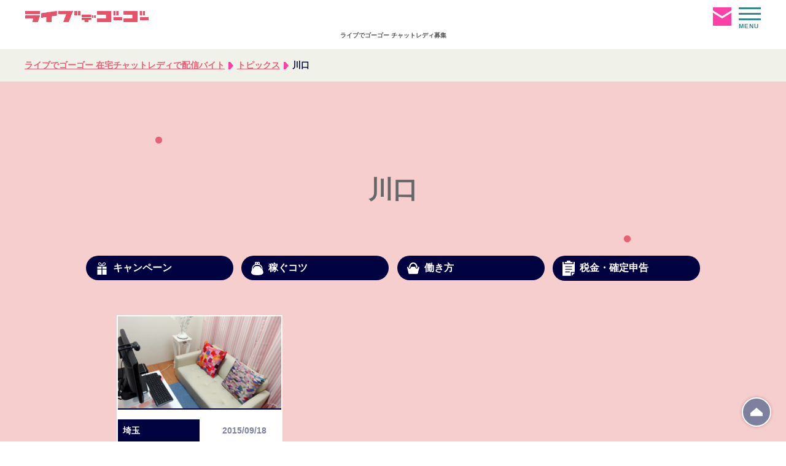

--- FILE ---
content_type: text/html; charset=UTF-8
request_url: https://www.live55.net/tag/%E5%B7%9D%E5%8F%A3/
body_size: 10418
content:
<!DOCTYPE html>
<html lang="ja">
<head>
<link rel="preconnect dns-prefetch" href="//www.googletagmanager.com" >
<link rel="preconnect dns-prefetch" href="//www.google-analytics.com" >
<link rel="preconnect dns-prefetch" href="//www.google.com" >
<!-- Google Tag Manager -->
<script>(function(w,d,s,l,i){w[l]=w[l]||[];w[l].push({'gtm.start':
new Date().getTime(),event:'gtm.js'});var f=d.getElementsByTagName(s)[0],
j=d.createElement(s),dl=l!='dataLayer'?'&l='+l:'';j.async=true;j.src=
'https://www.googletagmanager.com/gtm.js?id='+i+dl;f.parentNode.insertBefore(j,f);
})(window,document,'script','dataLayer','GTM-NL4XJHR');</script>
<!-- End Google Tag Manager -->
<meta charset="UTF-8">
<title>ライブでゴーゴー｜在宅・通勤チャットレディで配信バイト求人</title>
<meta name="viewport" content="width=device-width">

<!-- CSS files -->
<link rel="stylesheet" href="https://www.live55.net/wp-content/themes/Live55_Thema/style.css">
<link rel="stylesheet" href="https://www.live55.net/wp-content/themes/Live55_Thema/assets/css/sanitize.css">
<link rel="stylesheet" href="https://www.live55.net/wp-content/themes/Live55_Thema/assets/css/common.css?t=1754788190">
<!-- 202504 WA test -->
<!--  -->
<!-- Favicon, Thumbnail image -->
<link rel="shortcut icon" href="https://www.live55.net/wp-content/themes/Live55_Thema/images/favicon.ico">




		<!-- All in One SEO 4.9.3 - aioseo.com -->
	<meta name="robots" content="max-image-preview:large" />
	<link rel="canonical" href="https://www.live55.net/tag/%e5%b7%9d%e5%8f%a3/" />
	<meta name="generator" content="All in One SEO (AIOSEO) 4.9.3" />
		<script type="application/ld+json" class="aioseo-schema">
			{"@context":"https:\/\/schema.org","@graph":[{"@type":"BreadcrumbList","@id":"https:\/\/www.live55.net\/tag\/%E5%B7%9D%E5%8F%A3\/#breadcrumblist","itemListElement":[{"@type":"ListItem","@id":"https:\/\/www.live55.net#listItem","position":1,"name":"Home","item":"https:\/\/www.live55.net","nextItem":{"@type":"ListItem","@id":"https:\/\/www.live55.net\/topics\/#listItem","name":"\u30c8\u30d4\u30c3\u30af\u30b9"}},{"@type":"ListItem","@id":"https:\/\/www.live55.net\/topics\/#listItem","position":2,"name":"\u30c8\u30d4\u30c3\u30af\u30b9","item":"https:\/\/www.live55.net\/topics\/","nextItem":{"@type":"ListItem","@id":"https:\/\/www.live55.net\/tag\/%e5%b7%9d%e5%8f%a3\/#listItem","name":"\u5ddd\u53e3"},"previousItem":{"@type":"ListItem","@id":"https:\/\/www.live55.net#listItem","name":"Home"}},{"@type":"ListItem","@id":"https:\/\/www.live55.net\/tag\/%e5%b7%9d%e5%8f%a3\/#listItem","position":3,"name":"\u5ddd\u53e3","previousItem":{"@type":"ListItem","@id":"https:\/\/www.live55.net\/topics\/#listItem","name":"\u30c8\u30d4\u30c3\u30af\u30b9"}}]},{"@type":"CollectionPage","@id":"https:\/\/www.live55.net\/tag\/%E5%B7%9D%E5%8F%A3\/#collectionpage","url":"https:\/\/www.live55.net\/tag\/%E5%B7%9D%E5%8F%A3\/","name":"\u5ddd\u53e3 | \u30e9\u30a4\u30d6\u3067\u30b4\u30fc\u30b4\u30fc \u5728\u5b85\u30c1\u30e3\u30c3\u30c8\u30ec\u30c7\u30a3\u3067\u914d\u4fe1\u30d0\u30a4\u30c8","inLanguage":"ja","isPartOf":{"@id":"https:\/\/www.live55.net\/#website"},"breadcrumb":{"@id":"https:\/\/www.live55.net\/tag\/%E5%B7%9D%E5%8F%A3\/#breadcrumblist"}},{"@type":"Organization","@id":"https:\/\/www.live55.net\/#organization","name":"\u30e9\u30a4\u30d6\u3067\u30b4\u30fc\u30b4\u30fc \u5728\u5b85\u30c1\u30e3\u30c3\u30c8\u30ec\u30c7\u30a3\u3067\u914d\u4fe1\u30d0\u30a4\u30c8","description":"19\u6b73\u4ee5\u4e0a\u306e\u5973\u6027\u306e\u65b9\u306a\u3089\u8ab0\u3067\u3082\u3054\u5fdc\u52df\u53ef\u80fd\u3002\u696d\u754c\u5927\u624b\u306e\u5b8c\u5168\u30ce\u30f3\u30a2\u30c0\u30eb\u30c8\u30b5\u30a4\u30c8\u300c\u30e9\u30a4\u30d6\u3067\u30b4\u30fc\u30b4\u30fc\u300d\u3067\u30c1\u30e3\u30c3\u30c8\u30ec\u30c7\u30a3\u306e\u304a\u4ed5\u4e8b\u3002\u5728\u5b85\u30fb\u65e5\u6255\u3044\u30fb\u901a\u52e4\u30fb\u4e00\u65e5\u4f53\u9a13\u3082\u3042\u308a\u3002\u7686\u69d8\u306e\u8981\u671b\u306b\u3067\u304d\u308b\u9650\u308a\u304a\u7b54\u3048\u3057\u307e\u3059\u3002","url":"https:\/\/www.live55.net\/"},{"@type":"WebSite","@id":"https:\/\/www.live55.net\/#website","url":"https:\/\/www.live55.net\/","name":"\u30e9\u30a4\u30d6\u3067\u30b4\u30fc\u30b4\u30fc \u5728\u5b85\u30c1\u30e3\u30c3\u30c8\u30ec\u30c7\u30a3\u3067\u914d\u4fe1\u30d0\u30a4\u30c8","description":"19\u6b73\u4ee5\u4e0a\u306e\u5973\u6027\u306e\u65b9\u306a\u3089\u8ab0\u3067\u3082\u3054\u5fdc\u52df\u53ef\u80fd\u3002\u696d\u754c\u5927\u624b\u306e\u5b8c\u5168\u30ce\u30f3\u30a2\u30c0\u30eb\u30c8\u30b5\u30a4\u30c8\u300c\u30e9\u30a4\u30d6\u3067\u30b4\u30fc\u30b4\u30fc\u300d\u3067\u30c1\u30e3\u30c3\u30c8\u30ec\u30c7\u30a3\u306e\u304a\u4ed5\u4e8b\u3002\u5728\u5b85\u30fb\u65e5\u6255\u3044\u30fb\u901a\u52e4\u30fb\u4e00\u65e5\u4f53\u9a13\u3082\u3042\u308a\u3002\u7686\u69d8\u306e\u8981\u671b\u306b\u3067\u304d\u308b\u9650\u308a\u304a\u7b54\u3048\u3057\u307e\u3059\u3002","inLanguage":"ja","publisher":{"@id":"https:\/\/www.live55.net\/#organization"}}]}
		</script>
		<!-- All in One SEO -->

<link rel="alternate" type="application/rss+xml" title="ライブでゴーゴー 在宅チャットレディで配信バイト &raquo; 川口 タグのフィード" href="https://www.live55.net/tag/%e5%b7%9d%e5%8f%a3/feed/" />
<style id='wp-img-auto-sizes-contain-inline-css' type='text/css'>
img:is([sizes=auto i],[sizes^="auto," i]){contain-intrinsic-size:3000px 1500px}
/*# sourceURL=wp-img-auto-sizes-contain-inline-css */
</style>
<style id='wp-emoji-styles-inline-css' type='text/css'>

	img.wp-smiley, img.emoji {
		display: inline !important;
		border: none !important;
		box-shadow: none !important;
		height: 1em !important;
		width: 1em !important;
		margin: 0 0.07em !important;
		vertical-align: -0.1em !important;
		background: none !important;
		padding: 0 !important;
	}
/*# sourceURL=wp-emoji-styles-inline-css */
</style>
<style id='wp-block-library-inline-css' type='text/css'>
:root{--wp-block-synced-color:#7a00df;--wp-block-synced-color--rgb:122,0,223;--wp-bound-block-color:var(--wp-block-synced-color);--wp-editor-canvas-background:#ddd;--wp-admin-theme-color:#007cba;--wp-admin-theme-color--rgb:0,124,186;--wp-admin-theme-color-darker-10:#006ba1;--wp-admin-theme-color-darker-10--rgb:0,107,160.5;--wp-admin-theme-color-darker-20:#005a87;--wp-admin-theme-color-darker-20--rgb:0,90,135;--wp-admin-border-width-focus:2px}@media (min-resolution:192dpi){:root{--wp-admin-border-width-focus:1.5px}}.wp-element-button{cursor:pointer}:root .has-very-light-gray-background-color{background-color:#eee}:root .has-very-dark-gray-background-color{background-color:#313131}:root .has-very-light-gray-color{color:#eee}:root .has-very-dark-gray-color{color:#313131}:root .has-vivid-green-cyan-to-vivid-cyan-blue-gradient-background{background:linear-gradient(135deg,#00d084,#0693e3)}:root .has-purple-crush-gradient-background{background:linear-gradient(135deg,#34e2e4,#4721fb 50%,#ab1dfe)}:root .has-hazy-dawn-gradient-background{background:linear-gradient(135deg,#faaca8,#dad0ec)}:root .has-subdued-olive-gradient-background{background:linear-gradient(135deg,#fafae1,#67a671)}:root .has-atomic-cream-gradient-background{background:linear-gradient(135deg,#fdd79a,#004a59)}:root .has-nightshade-gradient-background{background:linear-gradient(135deg,#330968,#31cdcf)}:root .has-midnight-gradient-background{background:linear-gradient(135deg,#020381,#2874fc)}:root{--wp--preset--font-size--normal:16px;--wp--preset--font-size--huge:42px}.has-regular-font-size{font-size:1em}.has-larger-font-size{font-size:2.625em}.has-normal-font-size{font-size:var(--wp--preset--font-size--normal)}.has-huge-font-size{font-size:var(--wp--preset--font-size--huge)}.has-text-align-center{text-align:center}.has-text-align-left{text-align:left}.has-text-align-right{text-align:right}.has-fit-text{white-space:nowrap!important}#end-resizable-editor-section{display:none}.aligncenter{clear:both}.items-justified-left{justify-content:flex-start}.items-justified-center{justify-content:center}.items-justified-right{justify-content:flex-end}.items-justified-space-between{justify-content:space-between}.screen-reader-text{border:0;clip-path:inset(50%);height:1px;margin:-1px;overflow:hidden;padding:0;position:absolute;width:1px;word-wrap:normal!important}.screen-reader-text:focus{background-color:#ddd;clip-path:none;color:#444;display:block;font-size:1em;height:auto;left:5px;line-height:normal;padding:15px 23px 14px;text-decoration:none;top:5px;width:auto;z-index:100000}html :where(.has-border-color){border-style:solid}html :where([style*=border-top-color]){border-top-style:solid}html :where([style*=border-right-color]){border-right-style:solid}html :where([style*=border-bottom-color]){border-bottom-style:solid}html :where([style*=border-left-color]){border-left-style:solid}html :where([style*=border-width]){border-style:solid}html :where([style*=border-top-width]){border-top-style:solid}html :where([style*=border-right-width]){border-right-style:solid}html :where([style*=border-bottom-width]){border-bottom-style:solid}html :where([style*=border-left-width]){border-left-style:solid}html :where(img[class*=wp-image-]){height:auto;max-width:100%}:where(figure){margin:0 0 1em}html :where(.is-position-sticky){--wp-admin--admin-bar--position-offset:var(--wp-admin--admin-bar--height,0px)}@media screen and (max-width:600px){html :where(.is-position-sticky){--wp-admin--admin-bar--position-offset:0px}}

/*# sourceURL=wp-block-library-inline-css */
</style><style id='global-styles-inline-css' type='text/css'>
:root{--wp--preset--aspect-ratio--square: 1;--wp--preset--aspect-ratio--4-3: 4/3;--wp--preset--aspect-ratio--3-4: 3/4;--wp--preset--aspect-ratio--3-2: 3/2;--wp--preset--aspect-ratio--2-3: 2/3;--wp--preset--aspect-ratio--16-9: 16/9;--wp--preset--aspect-ratio--9-16: 9/16;--wp--preset--color--black: #000000;--wp--preset--color--cyan-bluish-gray: #abb8c3;--wp--preset--color--white: #ffffff;--wp--preset--color--pale-pink: #f78da7;--wp--preset--color--vivid-red: #cf2e2e;--wp--preset--color--luminous-vivid-orange: #ff6900;--wp--preset--color--luminous-vivid-amber: #fcb900;--wp--preset--color--light-green-cyan: #7bdcb5;--wp--preset--color--vivid-green-cyan: #00d084;--wp--preset--color--pale-cyan-blue: #8ed1fc;--wp--preset--color--vivid-cyan-blue: #0693e3;--wp--preset--color--vivid-purple: #9b51e0;--wp--preset--gradient--vivid-cyan-blue-to-vivid-purple: linear-gradient(135deg,rgb(6,147,227) 0%,rgb(155,81,224) 100%);--wp--preset--gradient--light-green-cyan-to-vivid-green-cyan: linear-gradient(135deg,rgb(122,220,180) 0%,rgb(0,208,130) 100%);--wp--preset--gradient--luminous-vivid-amber-to-luminous-vivid-orange: linear-gradient(135deg,rgb(252,185,0) 0%,rgb(255,105,0) 100%);--wp--preset--gradient--luminous-vivid-orange-to-vivid-red: linear-gradient(135deg,rgb(255,105,0) 0%,rgb(207,46,46) 100%);--wp--preset--gradient--very-light-gray-to-cyan-bluish-gray: linear-gradient(135deg,rgb(238,238,238) 0%,rgb(169,184,195) 100%);--wp--preset--gradient--cool-to-warm-spectrum: linear-gradient(135deg,rgb(74,234,220) 0%,rgb(151,120,209) 20%,rgb(207,42,186) 40%,rgb(238,44,130) 60%,rgb(251,105,98) 80%,rgb(254,248,76) 100%);--wp--preset--gradient--blush-light-purple: linear-gradient(135deg,rgb(255,206,236) 0%,rgb(152,150,240) 100%);--wp--preset--gradient--blush-bordeaux: linear-gradient(135deg,rgb(254,205,165) 0%,rgb(254,45,45) 50%,rgb(107,0,62) 100%);--wp--preset--gradient--luminous-dusk: linear-gradient(135deg,rgb(255,203,112) 0%,rgb(199,81,192) 50%,rgb(65,88,208) 100%);--wp--preset--gradient--pale-ocean: linear-gradient(135deg,rgb(255,245,203) 0%,rgb(182,227,212) 50%,rgb(51,167,181) 100%);--wp--preset--gradient--electric-grass: linear-gradient(135deg,rgb(202,248,128) 0%,rgb(113,206,126) 100%);--wp--preset--gradient--midnight: linear-gradient(135deg,rgb(2,3,129) 0%,rgb(40,116,252) 100%);--wp--preset--font-size--small: 13px;--wp--preset--font-size--medium: 20px;--wp--preset--font-size--large: 36px;--wp--preset--font-size--x-large: 42px;--wp--preset--spacing--20: 0.44rem;--wp--preset--spacing--30: 0.67rem;--wp--preset--spacing--40: 1rem;--wp--preset--spacing--50: 1.5rem;--wp--preset--spacing--60: 2.25rem;--wp--preset--spacing--70: 3.38rem;--wp--preset--spacing--80: 5.06rem;--wp--preset--shadow--natural: 6px 6px 9px rgba(0, 0, 0, 0.2);--wp--preset--shadow--deep: 12px 12px 50px rgba(0, 0, 0, 0.4);--wp--preset--shadow--sharp: 6px 6px 0px rgba(0, 0, 0, 0.2);--wp--preset--shadow--outlined: 6px 6px 0px -3px rgb(255, 255, 255), 6px 6px rgb(0, 0, 0);--wp--preset--shadow--crisp: 6px 6px 0px rgb(0, 0, 0);}:where(.is-layout-flex){gap: 0.5em;}:where(.is-layout-grid){gap: 0.5em;}body .is-layout-flex{display: flex;}.is-layout-flex{flex-wrap: wrap;align-items: center;}.is-layout-flex > :is(*, div){margin: 0;}body .is-layout-grid{display: grid;}.is-layout-grid > :is(*, div){margin: 0;}:where(.wp-block-columns.is-layout-flex){gap: 2em;}:where(.wp-block-columns.is-layout-grid){gap: 2em;}:where(.wp-block-post-template.is-layout-flex){gap: 1.25em;}:where(.wp-block-post-template.is-layout-grid){gap: 1.25em;}.has-black-color{color: var(--wp--preset--color--black) !important;}.has-cyan-bluish-gray-color{color: var(--wp--preset--color--cyan-bluish-gray) !important;}.has-white-color{color: var(--wp--preset--color--white) !important;}.has-pale-pink-color{color: var(--wp--preset--color--pale-pink) !important;}.has-vivid-red-color{color: var(--wp--preset--color--vivid-red) !important;}.has-luminous-vivid-orange-color{color: var(--wp--preset--color--luminous-vivid-orange) !important;}.has-luminous-vivid-amber-color{color: var(--wp--preset--color--luminous-vivid-amber) !important;}.has-light-green-cyan-color{color: var(--wp--preset--color--light-green-cyan) !important;}.has-vivid-green-cyan-color{color: var(--wp--preset--color--vivid-green-cyan) !important;}.has-pale-cyan-blue-color{color: var(--wp--preset--color--pale-cyan-blue) !important;}.has-vivid-cyan-blue-color{color: var(--wp--preset--color--vivid-cyan-blue) !important;}.has-vivid-purple-color{color: var(--wp--preset--color--vivid-purple) !important;}.has-black-background-color{background-color: var(--wp--preset--color--black) !important;}.has-cyan-bluish-gray-background-color{background-color: var(--wp--preset--color--cyan-bluish-gray) !important;}.has-white-background-color{background-color: var(--wp--preset--color--white) !important;}.has-pale-pink-background-color{background-color: var(--wp--preset--color--pale-pink) !important;}.has-vivid-red-background-color{background-color: var(--wp--preset--color--vivid-red) !important;}.has-luminous-vivid-orange-background-color{background-color: var(--wp--preset--color--luminous-vivid-orange) !important;}.has-luminous-vivid-amber-background-color{background-color: var(--wp--preset--color--luminous-vivid-amber) !important;}.has-light-green-cyan-background-color{background-color: var(--wp--preset--color--light-green-cyan) !important;}.has-vivid-green-cyan-background-color{background-color: var(--wp--preset--color--vivid-green-cyan) !important;}.has-pale-cyan-blue-background-color{background-color: var(--wp--preset--color--pale-cyan-blue) !important;}.has-vivid-cyan-blue-background-color{background-color: var(--wp--preset--color--vivid-cyan-blue) !important;}.has-vivid-purple-background-color{background-color: var(--wp--preset--color--vivid-purple) !important;}.has-black-border-color{border-color: var(--wp--preset--color--black) !important;}.has-cyan-bluish-gray-border-color{border-color: var(--wp--preset--color--cyan-bluish-gray) !important;}.has-white-border-color{border-color: var(--wp--preset--color--white) !important;}.has-pale-pink-border-color{border-color: var(--wp--preset--color--pale-pink) !important;}.has-vivid-red-border-color{border-color: var(--wp--preset--color--vivid-red) !important;}.has-luminous-vivid-orange-border-color{border-color: var(--wp--preset--color--luminous-vivid-orange) !important;}.has-luminous-vivid-amber-border-color{border-color: var(--wp--preset--color--luminous-vivid-amber) !important;}.has-light-green-cyan-border-color{border-color: var(--wp--preset--color--light-green-cyan) !important;}.has-vivid-green-cyan-border-color{border-color: var(--wp--preset--color--vivid-green-cyan) !important;}.has-pale-cyan-blue-border-color{border-color: var(--wp--preset--color--pale-cyan-blue) !important;}.has-vivid-cyan-blue-border-color{border-color: var(--wp--preset--color--vivid-cyan-blue) !important;}.has-vivid-purple-border-color{border-color: var(--wp--preset--color--vivid-purple) !important;}.has-vivid-cyan-blue-to-vivid-purple-gradient-background{background: var(--wp--preset--gradient--vivid-cyan-blue-to-vivid-purple) !important;}.has-light-green-cyan-to-vivid-green-cyan-gradient-background{background: var(--wp--preset--gradient--light-green-cyan-to-vivid-green-cyan) !important;}.has-luminous-vivid-amber-to-luminous-vivid-orange-gradient-background{background: var(--wp--preset--gradient--luminous-vivid-amber-to-luminous-vivid-orange) !important;}.has-luminous-vivid-orange-to-vivid-red-gradient-background{background: var(--wp--preset--gradient--luminous-vivid-orange-to-vivid-red) !important;}.has-very-light-gray-to-cyan-bluish-gray-gradient-background{background: var(--wp--preset--gradient--very-light-gray-to-cyan-bluish-gray) !important;}.has-cool-to-warm-spectrum-gradient-background{background: var(--wp--preset--gradient--cool-to-warm-spectrum) !important;}.has-blush-light-purple-gradient-background{background: var(--wp--preset--gradient--blush-light-purple) !important;}.has-blush-bordeaux-gradient-background{background: var(--wp--preset--gradient--blush-bordeaux) !important;}.has-luminous-dusk-gradient-background{background: var(--wp--preset--gradient--luminous-dusk) !important;}.has-pale-ocean-gradient-background{background: var(--wp--preset--gradient--pale-ocean) !important;}.has-electric-grass-gradient-background{background: var(--wp--preset--gradient--electric-grass) !important;}.has-midnight-gradient-background{background: var(--wp--preset--gradient--midnight) !important;}.has-small-font-size{font-size: var(--wp--preset--font-size--small) !important;}.has-medium-font-size{font-size: var(--wp--preset--font-size--medium) !important;}.has-large-font-size{font-size: var(--wp--preset--font-size--large) !important;}.has-x-large-font-size{font-size: var(--wp--preset--font-size--x-large) !important;}
/*# sourceURL=global-styles-inline-css */
</style>

<style id='classic-theme-styles-inline-css' type='text/css'>
/*! This file is auto-generated */
.wp-block-button__link{color:#fff;background-color:#32373c;border-radius:9999px;box-shadow:none;text-decoration:none;padding:calc(.667em + 2px) calc(1.333em + 2px);font-size:1.125em}.wp-block-file__button{background:#32373c;color:#fff;text-decoration:none}
/*# sourceURL=/wp-includes/css/classic-themes.min.css */
</style>
<link rel='preload' as='style' onload="this.rel='stylesheet'" id='cf7_add_password_field_style-css' href='https://www.live55.net/wp-content/plugins/cf7-add-password-field/css/all.css?ver=6.9' type='text/css' media='all' />
<link rel='stylesheet' id='contact-form-7-css' href='https://www.live55.net/wp-content/plugins/contact-form-7/includes/css/styles.css?ver=6.1.4' type='text/css' media='all' />
<link rel='stylesheet' id='cf7msm_styles-css' href='https://www.live55.net/wp-content/plugins/contact-form-7-multi-step-module/resources/cf7msm.css?ver=4.5' type='text/css' media='all' />
<link rel='stylesheet' id='contact-form-7-confirm-css' href='https://www.live55.net/wp-content/plugins/contact-form-7-add-confirm/includes/css/styles.css?ver=5.1' type='text/css' media='all' />
<script type="text/javascript" src="https://www.live55.net/wp-includes/js/jquery/jquery.min.js?ver=3.7.1" id="jquery-core-js"></script>
<script type="text/javascript" src="https://www.live55.net/wp-includes/js/jquery/jquery-migrate.min.js?ver=3.4.1" id="jquery-migrate-js"></script>
<link rel="https://api.w.org/" href="https://www.live55.net/wp-json/" /><link rel="alternate" title="JSON" type="application/json" href="https://www.live55.net/wp-json/wp/v2/tags/66" /><link rel="EditURI" type="application/rsd+xml" title="RSD" href="https://www.live55.net/xmlrpc.php?rsd" />
<meta name="generator" content="WordPress 6.9" />

<!--Adobe Web Font-->
<script>
(function(d) {
    var config = {
        kitId: 'txa8fof',
        scriptTimeout: 3000,
        async: true
    },
    h=d.documentElement,t=setTimeout(function(){h.className=h.className.replace(/\bwf-loading\b/g,"")+" wf-inactive";},config.scriptTimeout),tk=d.createElement("script"),f=false,s=d.getElementsByTagName("script")[0],a;h.className+=" wf-loading";tk.src='https://use.typekit.net/'+config.kitId+'.js';tk.async=true;tk.onload=tk.onreadystatechange=function(){a=this.readyState;if(f||a&&a!="complete"&&a!="loaded")return;f=true;clearTimeout(t);try{Typekit.load(config)}catch(e){}};s.parentNode.insertBefore(tk,s)
})(document);
</script>

</head>
<body class="scroll_prevent" id="home" itemscope="itemscope" itemtype="http://schema.org/WebPage">

<!-- Google Tag Manager (noscript) -->
<noscript><iframe src="https://www.googletagmanager.com/ns.html?id=GTM-NL4XJHR"
height="0" width="0" style="display:none;visibility:hidden"></iframe></noscript>
<!-- End Google Tag Manager (noscript) -->

<div id="wrapper">

<header id="header">
    <div class="header_container">
        <div class="header_logo">
			<a href="https://www.live55.net"><img src="https://www.live55.net/wp-content/themes/Live55_Thema/assets/img/logo.webp" width="192" height="auto" alt="ライブでゴーゴー　チャットレディー">
                                <p>ライブでゴーゴー チャットレディ募集</p>
                            </a>
        </div>

        <div class="global_nav">
            <ul class="g_nav_list">
                <li class="g_nav_item"><a href="https://www.live55.net/仮登録/">簡単仮登録</a></li>
                <li class="g_nav_item"><a href="https://www.live55.net/チャットレディー通勤/">通勤事務所</a></li>
                <li class="g_nav_item"><a href="https://www.live55.net/報酬について/">報酬について</a></li>
                <li class="g_nav_item"><a href="https://www.live55.net/お仕事内容/">お仕事内容</a></li>
                <li class="g_nav_item"><a href="https://www.live55.net/応募資格/">応募資格</a></li>
                <li class="g_nav_item"><a href="https://www.live55.net/よくある質問集/">よくある質問集</a></li>
                <li class="g_nav_item"><a href="https://www.live55.net/topics/">トピックス</a></li>				
                <li class="g_nav_item"><a href="https://www.live55.net/通勤面接応募/">通勤応募</a></li>
                <li class="g_nav_item"><a href="https://www.live55.net/お問合せ/">お問合せ</a></li>
            </ul>
        </div>
        <div class="menu_nav">
            <div class="menu_nav_inner">
                <div class="menu_nav_login">
                    <a class="btn btn_green" href="//www.angel-lady.jp/login/top.html">お仕事ページへログイン</a>
                </div>
                <ul class="menu_nav_list">
                    <li class="menu_nav_item"><a href="https://www.live55.net" aria-current="page">HOME</a></li>
                    <li class="menu_nav_item"><a href="https://www.live55.net/仮登録/">簡単仮登録</a></li>
                    <li class="menu_nav_item"><a href="https://www.live55.net/チャットレディー通勤/">通勤事務所</a></li>
                    <li class="menu_nav_item"><a href="https://www.live55.net/報酬について/">報酬について</a></li>
                    <li class="menu_nav_item"><a href="https://www.live55.net/お仕事内容/">お仕事内容</a></li>
                    <li class="menu_nav_item"><a href="https://www.live55.net/応募資格/">応募資格</a></li>
                    <li class="menu_nav_item"><a href="https://www.live55.net/よくある質問集/">よくある質問集</a></li>
					<li class="menu_nav_item"><a href="https://www.live55.net/topics/">トピックス</a></li>					
                    <li class="menu_nav_item"><a href="https://www.live55.net/通勤面接応募/">通勤応募</a></li>
                    <li class="menu_nav_item"><a href="https://www.live55.net/お問合せ/">お問合せ</a></li>
                </ul>
                <div class="entry_btn_list">
                    <div class="btn_entry_home">
                        <a href="https://www.live55.net/%E4%BB%AE%E7%99%BB%E9%8C%B2/"><img src="https://www.live55.net/wp-content/themes/Live55_Thema/assets/img/icon_home_w.svg" alt="">在宅仮登録</a>
                    </div>
                    <div class="btn_entry_work">
                        <a href="https://www.live55.net/%E9%80%9A%E5%8B%A4%E9%9D%A2%E6%8E%A5%E5%BF%9C%E5%8B%9F/"><img src="https://www.live55.net/wp-content/themes/Live55_Thema/assets/img/icon_map_w.svg" alt="">通勤応募</a>
                    </div>
                </div>
            </div>

        </div>


        <div class="login_btn">
            <a class="btn btn_green" href="//www.angel-lady.jp/login/top.html">女性ログイン</a>
        </div>

        <div class="btn_mail">
            <a href="https://www.live55.net/お問合せ/"><img src="https://www.live55.net/wp-content/themes/Live55_Thema/assets/img/icon_mail.svg" alt="お問合せ"></a>
        </div>

        <a class="btn_menu load on">
            <div class="btn_menu_inner">
                <span></span>
                <span></span>
                <span></span>
            </div>
            <p>MENU</p>
        </a>
    </div>
</header>

<main>

    <div class="breadcrumb_wrapper">
        <div class="breadcrumb">
            <span property="itemListElement" typeof="ListItem"><a property="item" typeof="WebPage" title="ライブでゴーゴー 在宅チャットレディで配信バイトへ移動する" href="https://www.live55.net" class="home" ><span property="name">ライブでゴーゴー 在宅チャットレディで配信バイト</span></a><meta property="position" content="1"></span> <span class="separator">&gt; </span><span property="itemListElement" typeof="ListItem"><a property="item" typeof="WebPage" title="トピックスへ移動する" href="https://www.live55.net/topics/" class="post-root post post-post" ><span property="name">トピックス</span></a><meta property="position" content="2"></span> <span class="separator">&gt; </span><span property="itemListElement" typeof="ListItem"><span property="name" class="archive taxonomy post_tag current-item">川口</span><meta property="url" content="https://www.live55.net/tag/%e5%b7%9d%e5%8f%a3/"><meta property="position" content="3"></span>        </div>
    </div>


    <div class="page_content_wrapper">
        <div class="container">
            <div class="sec_title">
                <span></span>
                <h2 class="sec_title_text">川口</h2>
                <span></span>
            </div>

            <!-- カテゴリメニュー -->
            <div class="category_nav_area">
                <ul class="category_nav_list">
                    <li><a href="https://www.live55.net/キャンペーン/"><img src="/wp-content/uploads/2025/02/icon_campaign_w.png" alt="">キャンペーン</a></li>
                    <li><a href="https://www.live55.net/work-tips/"><img src="https://www.live55.net/wp-content/themes/Live55_Thema/assets/img/icon_tips_w.png" alt="">稼ぐコツ</a></li>
                    <li><a href="https://www.live55.net/work-style/"><img src="https://www.live55.net/wp-content/themes/Live55_Thema/assets/img/icon_style_w.png" alt="">働き方</a></li>
                    <li><a href="https://www.live55.net/tax/"><img src="https://www.live55.net/wp-content/themes/Live55_Thema/assets/img/icon_tax_w.png" alt="">税金・確定申告</a></li>
                </ul>
            </div>

            <ul class="topics_list">
                                                                            <li class="topics_item">
                            <a href="https://www.live55.net/%e3%83%81%e3%83%a3%e3%83%83%e3%83%88%e3%83%ac%e3%83%87%e3%82%a3%e3%83%bc%e9%80%9a%e5%8b%a4%e3%82%a8%e3%83%aa%e3%82%a2/%e5%9f%bc%e7%8e%89/%e5%9f%bc%e7%8e%89%e3%80%80%e5%b7%9d%e5%8f%a3%e5%ba%97/">
                                <div class="topics_thumb"><img width="1200" height="900" src="https://www.live55.net/wp-content/uploads/2015/09/def00052_1_20150905221004-1200x900.jpg" class="attachment-post-thumbnail size-post-thumbnail wp-post-image" alt="" decoding="async" fetchpriority="high" srcset="https://www.live55.net/wp-content/uploads/2015/09/def00052_1_20150905221004-1200x900.jpg 1200w, https://www.live55.net/wp-content/uploads/2015/09/def00052_1_20150905221004-300x225.jpg 300w, https://www.live55.net/wp-content/uploads/2015/09/def00052_1_20150905221004-768x576.jpg 768w, https://www.live55.net/wp-content/uploads/2015/09/def00052_1_20150905221004-1024x768.jpg 1024w" sizes="(max-width: 1200px) 100vw, 1200px" />                                                                    </div>
                                <div class="topics_inner"><span class="topics_cat">埼玉</span>                                    <time class="topics_date" datetime="2015-09-18">2015/09/18</time>
                                    <h3 class="topics_title">埼玉　川口店</h3>
                                </div>
                            </a>
                        </li>

                    
            </ul>

            <div class="pagination">
                <div class="prev">
                                    </div>
                <div class="next">
                                    </div>
            </div><!-- /.nav-below -->

        
        <div class="btn_wrapper">
            <a class="btn" href="https://www.live55.net">HOME</a>
        </div>

        </div>
    </div>



    <section class="section sec_cta">
    <div class="container">
        <div class="sec_title">
            <span></span>
            <h2 class="sec_title_text">ご応募はこちら!</h2>
            <span></span>
        </div>
        <div class="entry_btn_list">
            <div class="btn_entry_home">
                <a href="https://www.live55.net/仮登録/"><img src="https://www.live55.net/wp-content/themes/Live55_Thema/assets/img/icon_home_w.svg" alt="">在宅仮登録</a>
            </div>
            <div class="btn_entry_work">
                <a href="https://www.live55.net/通勤面接応募/"><img src="https://www.live55.net/wp-content/themes/Live55_Thema/assets/img/icon_map_w.svg" alt="">通勤面接応募</a>
            </div>
        </div>
    </div>
</section>

</main>

<div id="line_box"><a href="https://line.me/R/ti/p/%40tfg2060h">簡単問合せ</a></div>
<div id="login_box"><a href="//www.angel-lady.jp/login/top.html">女性ログイン</a></div>

<div id="return_top"><a href="#"><img src="https://www.live55.net/wp-content/themes/Live55_Thema/assets/img/icon_angle_t_w.svg" alt=""></a></div>

<!-- /#contents -->


<!--　キャンペーンバナー設置場所-->


<!-- Footer -->
<footer id="footer">
    <div class="footer_inner">
        <ul class="footer_nav_list">
            <li class="footer_nav_item"><a href="https://www.live55.net" aria-current="page">HOME</a></li>
            <li class="footer_nav_item"><a href="https://www.live55.net/%e4%bb%ae%e7%99%bb%e9%8c%b2/">仮登録（在宅登録）</a></li>
            <li class="footer_nav_item"><a href="https://www.live55.net/チャットレディー通勤/">チャットレディー通勤</a></li>
            <li class="footer_nav_item"><a href="https://www.live55.net/報酬について/">報酬について</a></li>
            <li class="footer_nav_item"><a href="https://www.live55.net/お仕事内容/">お仕事内容</a></li>
            <li class="footer_nav_item"><a href="https://www.live55.net/応募資格/">応募資格</a></li>
            <li class="footer_nav_item"><a href="https://www.live55.net/よくある質問集/">よくある質問集</a></li>
            <li class="footer_nav_item"><a href="https://www.live55.net/通勤面接応募/">通勤面接応募</a></li>
            <li class="footer_nav_item"><a href="https://www.live55.net/お問合せ/">お問合せ</a></li>
        </ul>
        <script type="text/javascript" src="//seal.securecore.co.jp/js/ss_150-58.js"></script><noscript><img src="//seal.securecore.co.jp/image/noscript_150x58.png"></noscript>
        <p class="copy"> &copy; 2022 ライブでゴーゴー 在宅チャットレディで配信バイト . All rights reserved.</p>
    </div>
</footer>
<!-- /#footer -->


</div>

<script type="text/javascript" src="https://www.live55.net/wp-content/themes/Live55_Thema/assets/js/jquery.min.js"></script>
<script type="text/javascript" src="https://www.live55.net/wp-content/themes/Live55_Thema/assets/js/main.js"></script>

<script type="speculationrules">
{"prefetch":[{"source":"document","where":{"and":[{"href_matches":"/*"},{"not":{"href_matches":["/wp-*.php","/wp-admin/*","/wp-content/uploads/*","/wp-content/*","/wp-content/plugins/*","/wp-content/themes/Live55_Thema/*","/*\\?(.+)"]}},{"not":{"selector_matches":"a[rel~=\"nofollow\"]"}},{"not":{"selector_matches":".no-prefetch, .no-prefetch a"}}]},"eagerness":"conservative"}]}
</script>
<script type="text/javascript" src="https://www.live55.net/wp-content/plugins/cf7-add-password-field/js/eye.js?ver=6.9" id="cf7_add_password_field_scripts-js"></script>
<script type="text/javascript" src="https://www.live55.net/wp-includes/js/dist/hooks.min.js?ver=dd5603f07f9220ed27f1" id="wp-hooks-js"></script>
<script type="text/javascript" src="https://www.live55.net/wp-includes/js/dist/i18n.min.js?ver=c26c3dc7bed366793375" id="wp-i18n-js"></script>
<script type="text/javascript" id="wp-i18n-js-after">
/* <![CDATA[ */
wp.i18n.setLocaleData( { 'text direction\u0004ltr': [ 'ltr' ] } );
//# sourceURL=wp-i18n-js-after
/* ]]> */
</script>
<script type="text/javascript" src="https://www.live55.net/wp-content/plugins/contact-form-7/includes/swv/js/index.js?ver=6.1.4" id="swv-js"></script>
<script type="text/javascript" id="contact-form-7-js-translations">
/* <![CDATA[ */
( function( domain, translations ) {
	var localeData = translations.locale_data[ domain ] || translations.locale_data.messages;
	localeData[""].domain = domain;
	wp.i18n.setLocaleData( localeData, domain );
} )( "contact-form-7", {"translation-revision-date":"2025-11-30 08:12:23+0000","generator":"GlotPress\/4.0.3","domain":"messages","locale_data":{"messages":{"":{"domain":"messages","plural-forms":"nplurals=1; plural=0;","lang":"ja_JP"},"This contact form is placed in the wrong place.":["\u3053\u306e\u30b3\u30f3\u30bf\u30af\u30c8\u30d5\u30a9\u30fc\u30e0\u306f\u9593\u9055\u3063\u305f\u4f4d\u7f6e\u306b\u7f6e\u304b\u308c\u3066\u3044\u307e\u3059\u3002"],"Error:":["\u30a8\u30e9\u30fc:"]}},"comment":{"reference":"includes\/js\/index.js"}} );
//# sourceURL=contact-form-7-js-translations
/* ]]> */
</script>
<script type="text/javascript" id="contact-form-7-js-before">
/* <![CDATA[ */
var wpcf7 = {
    "api": {
        "root": "https:\/\/www.live55.net\/wp-json\/",
        "namespace": "contact-form-7\/v1"
    }
};
//# sourceURL=contact-form-7-js-before
/* ]]> */
</script>
<script type="text/javascript" src="https://www.live55.net/wp-content/plugins/contact-form-7/includes/js/index.js?ver=6.1.4" id="contact-form-7-js"></script>
<script type="text/javascript" id="cf7msm-js-extra">
/* <![CDATA[ */
var cf7msm_posted_data = [];
//# sourceURL=cf7msm-js-extra
/* ]]> */
</script>
<script type="text/javascript" src="https://www.live55.net/wp-content/plugins/contact-form-7-multi-step-module/resources/cf7msm.min.js?ver=4.5" id="cf7msm-js"></script>
<script type="text/javascript" src="https://www.live55.net/wp-includes/js/jquery/jquery.form.min.js?ver=4.3.0" id="jquery-form-js"></script>
<script type="text/javascript" src="https://www.live55.net/wp-content/plugins/contact-form-7-add-confirm/includes/js/scripts.js?ver=5.1" id="contact-form-7-confirm-js"></script>
<script type="text/javascript" defer src="https://www.google.com/recaptcha/api.js?render=6Lep0g0jAAAAAMxQQaurTeTy6R5NCJpUvGCsY5Bo&amp;ver=3.0" id="google-recaptcha-js"></script>
<script type="text/javascript" src="https://www.live55.net/wp-includes/js/dist/vendor/wp-polyfill.min.js?ver=3.15.0" id="wp-polyfill-js"></script>
<script type="text/javascript" id="wpcf7-recaptcha-js-before">
/* <![CDATA[ */
var wpcf7_recaptcha = {
    "sitekey": "6Lep0g0jAAAAAMxQQaurTeTy6R5NCJpUvGCsY5Bo",
    "actions": {
        "homepage": "homepage",
        "contactform": "contactform"
    }
};
//# sourceURL=wpcf7-recaptcha-js-before
/* ]]> */
</script>
<script type="text/javascript" defer src="https://www.live55.net/wp-content/plugins/contact-form-7/modules/recaptcha/index.js?ver=6.1.4" id="wpcf7-recaptcha-js"></script>
<script id="wp-emoji-settings" type="application/json">
{"baseUrl":"https://s.w.org/images/core/emoji/17.0.2/72x72/","ext":".png","svgUrl":"https://s.w.org/images/core/emoji/17.0.2/svg/","svgExt":".svg","source":{"concatemoji":"https://www.live55.net/wp-includes/js/wp-emoji-release.min.js?ver=6.9"}}
</script>
<script type="module">
/* <![CDATA[ */
/*! This file is auto-generated */
const a=JSON.parse(document.getElementById("wp-emoji-settings").textContent),o=(window._wpemojiSettings=a,"wpEmojiSettingsSupports"),s=["flag","emoji"];function i(e){try{var t={supportTests:e,timestamp:(new Date).valueOf()};sessionStorage.setItem(o,JSON.stringify(t))}catch(e){}}function c(e,t,n){e.clearRect(0,0,e.canvas.width,e.canvas.height),e.fillText(t,0,0);t=new Uint32Array(e.getImageData(0,0,e.canvas.width,e.canvas.height).data);e.clearRect(0,0,e.canvas.width,e.canvas.height),e.fillText(n,0,0);const a=new Uint32Array(e.getImageData(0,0,e.canvas.width,e.canvas.height).data);return t.every((e,t)=>e===a[t])}function p(e,t){e.clearRect(0,0,e.canvas.width,e.canvas.height),e.fillText(t,0,0);var n=e.getImageData(16,16,1,1);for(let e=0;e<n.data.length;e++)if(0!==n.data[e])return!1;return!0}function u(e,t,n,a){switch(t){case"flag":return n(e,"\ud83c\udff3\ufe0f\u200d\u26a7\ufe0f","\ud83c\udff3\ufe0f\u200b\u26a7\ufe0f")?!1:!n(e,"\ud83c\udde8\ud83c\uddf6","\ud83c\udde8\u200b\ud83c\uddf6")&&!n(e,"\ud83c\udff4\udb40\udc67\udb40\udc62\udb40\udc65\udb40\udc6e\udb40\udc67\udb40\udc7f","\ud83c\udff4\u200b\udb40\udc67\u200b\udb40\udc62\u200b\udb40\udc65\u200b\udb40\udc6e\u200b\udb40\udc67\u200b\udb40\udc7f");case"emoji":return!a(e,"\ud83e\u1fac8")}return!1}function f(e,t,n,a){let r;const o=(r="undefined"!=typeof WorkerGlobalScope&&self instanceof WorkerGlobalScope?new OffscreenCanvas(300,150):document.createElement("canvas")).getContext("2d",{willReadFrequently:!0}),s=(o.textBaseline="top",o.font="600 32px Arial",{});return e.forEach(e=>{s[e]=t(o,e,n,a)}),s}function r(e){var t=document.createElement("script");t.src=e,t.defer=!0,document.head.appendChild(t)}a.supports={everything:!0,everythingExceptFlag:!0},new Promise(t=>{let n=function(){try{var e=JSON.parse(sessionStorage.getItem(o));if("object"==typeof e&&"number"==typeof e.timestamp&&(new Date).valueOf()<e.timestamp+604800&&"object"==typeof e.supportTests)return e.supportTests}catch(e){}return null}();if(!n){if("undefined"!=typeof Worker&&"undefined"!=typeof OffscreenCanvas&&"undefined"!=typeof URL&&URL.createObjectURL&&"undefined"!=typeof Blob)try{var e="postMessage("+f.toString()+"("+[JSON.stringify(s),u.toString(),c.toString(),p.toString()].join(",")+"));",a=new Blob([e],{type:"text/javascript"});const r=new Worker(URL.createObjectURL(a),{name:"wpTestEmojiSupports"});return void(r.onmessage=e=>{i(n=e.data),r.terminate(),t(n)})}catch(e){}i(n=f(s,u,c,p))}t(n)}).then(e=>{for(const n in e)a.supports[n]=e[n],a.supports.everything=a.supports.everything&&a.supports[n],"flag"!==n&&(a.supports.everythingExceptFlag=a.supports.everythingExceptFlag&&a.supports[n]);var t;a.supports.everythingExceptFlag=a.supports.everythingExceptFlag&&!a.supports.flag,a.supports.everything||((t=a.source||{}).concatemoji?r(t.concatemoji):t.wpemoji&&t.twemoji&&(r(t.twemoji),r(t.wpemoji)))});
//# sourceURL=https://www.live55.net/wp-includes/js/wp-emoji-loader.min.js
/* ]]> */
</script>
</body>

</html>

--- FILE ---
content_type: text/html; charset=utf-8
request_url: https://www.google.com/recaptcha/api2/anchor?ar=1&k=6Lep0g0jAAAAAMxQQaurTeTy6R5NCJpUvGCsY5Bo&co=aHR0cHM6Ly93d3cubGl2ZTU1Lm5ldDo0NDM.&hl=en&v=N67nZn4AqZkNcbeMu4prBgzg&size=invisible&anchor-ms=20000&execute-ms=30000&cb=caxn5v2amims
body_size: 48753
content:
<!DOCTYPE HTML><html dir="ltr" lang="en"><head><meta http-equiv="Content-Type" content="text/html; charset=UTF-8">
<meta http-equiv="X-UA-Compatible" content="IE=edge">
<title>reCAPTCHA</title>
<style type="text/css">
/* cyrillic-ext */
@font-face {
  font-family: 'Roboto';
  font-style: normal;
  font-weight: 400;
  font-stretch: 100%;
  src: url(//fonts.gstatic.com/s/roboto/v48/KFO7CnqEu92Fr1ME7kSn66aGLdTylUAMa3GUBHMdazTgWw.woff2) format('woff2');
  unicode-range: U+0460-052F, U+1C80-1C8A, U+20B4, U+2DE0-2DFF, U+A640-A69F, U+FE2E-FE2F;
}
/* cyrillic */
@font-face {
  font-family: 'Roboto';
  font-style: normal;
  font-weight: 400;
  font-stretch: 100%;
  src: url(//fonts.gstatic.com/s/roboto/v48/KFO7CnqEu92Fr1ME7kSn66aGLdTylUAMa3iUBHMdazTgWw.woff2) format('woff2');
  unicode-range: U+0301, U+0400-045F, U+0490-0491, U+04B0-04B1, U+2116;
}
/* greek-ext */
@font-face {
  font-family: 'Roboto';
  font-style: normal;
  font-weight: 400;
  font-stretch: 100%;
  src: url(//fonts.gstatic.com/s/roboto/v48/KFO7CnqEu92Fr1ME7kSn66aGLdTylUAMa3CUBHMdazTgWw.woff2) format('woff2');
  unicode-range: U+1F00-1FFF;
}
/* greek */
@font-face {
  font-family: 'Roboto';
  font-style: normal;
  font-weight: 400;
  font-stretch: 100%;
  src: url(//fonts.gstatic.com/s/roboto/v48/KFO7CnqEu92Fr1ME7kSn66aGLdTylUAMa3-UBHMdazTgWw.woff2) format('woff2');
  unicode-range: U+0370-0377, U+037A-037F, U+0384-038A, U+038C, U+038E-03A1, U+03A3-03FF;
}
/* math */
@font-face {
  font-family: 'Roboto';
  font-style: normal;
  font-weight: 400;
  font-stretch: 100%;
  src: url(//fonts.gstatic.com/s/roboto/v48/KFO7CnqEu92Fr1ME7kSn66aGLdTylUAMawCUBHMdazTgWw.woff2) format('woff2');
  unicode-range: U+0302-0303, U+0305, U+0307-0308, U+0310, U+0312, U+0315, U+031A, U+0326-0327, U+032C, U+032F-0330, U+0332-0333, U+0338, U+033A, U+0346, U+034D, U+0391-03A1, U+03A3-03A9, U+03B1-03C9, U+03D1, U+03D5-03D6, U+03F0-03F1, U+03F4-03F5, U+2016-2017, U+2034-2038, U+203C, U+2040, U+2043, U+2047, U+2050, U+2057, U+205F, U+2070-2071, U+2074-208E, U+2090-209C, U+20D0-20DC, U+20E1, U+20E5-20EF, U+2100-2112, U+2114-2115, U+2117-2121, U+2123-214F, U+2190, U+2192, U+2194-21AE, U+21B0-21E5, U+21F1-21F2, U+21F4-2211, U+2213-2214, U+2216-22FF, U+2308-230B, U+2310, U+2319, U+231C-2321, U+2336-237A, U+237C, U+2395, U+239B-23B7, U+23D0, U+23DC-23E1, U+2474-2475, U+25AF, U+25B3, U+25B7, U+25BD, U+25C1, U+25CA, U+25CC, U+25FB, U+266D-266F, U+27C0-27FF, U+2900-2AFF, U+2B0E-2B11, U+2B30-2B4C, U+2BFE, U+3030, U+FF5B, U+FF5D, U+1D400-1D7FF, U+1EE00-1EEFF;
}
/* symbols */
@font-face {
  font-family: 'Roboto';
  font-style: normal;
  font-weight: 400;
  font-stretch: 100%;
  src: url(//fonts.gstatic.com/s/roboto/v48/KFO7CnqEu92Fr1ME7kSn66aGLdTylUAMaxKUBHMdazTgWw.woff2) format('woff2');
  unicode-range: U+0001-000C, U+000E-001F, U+007F-009F, U+20DD-20E0, U+20E2-20E4, U+2150-218F, U+2190, U+2192, U+2194-2199, U+21AF, U+21E6-21F0, U+21F3, U+2218-2219, U+2299, U+22C4-22C6, U+2300-243F, U+2440-244A, U+2460-24FF, U+25A0-27BF, U+2800-28FF, U+2921-2922, U+2981, U+29BF, U+29EB, U+2B00-2BFF, U+4DC0-4DFF, U+FFF9-FFFB, U+10140-1018E, U+10190-1019C, U+101A0, U+101D0-101FD, U+102E0-102FB, U+10E60-10E7E, U+1D2C0-1D2D3, U+1D2E0-1D37F, U+1F000-1F0FF, U+1F100-1F1AD, U+1F1E6-1F1FF, U+1F30D-1F30F, U+1F315, U+1F31C, U+1F31E, U+1F320-1F32C, U+1F336, U+1F378, U+1F37D, U+1F382, U+1F393-1F39F, U+1F3A7-1F3A8, U+1F3AC-1F3AF, U+1F3C2, U+1F3C4-1F3C6, U+1F3CA-1F3CE, U+1F3D4-1F3E0, U+1F3ED, U+1F3F1-1F3F3, U+1F3F5-1F3F7, U+1F408, U+1F415, U+1F41F, U+1F426, U+1F43F, U+1F441-1F442, U+1F444, U+1F446-1F449, U+1F44C-1F44E, U+1F453, U+1F46A, U+1F47D, U+1F4A3, U+1F4B0, U+1F4B3, U+1F4B9, U+1F4BB, U+1F4BF, U+1F4C8-1F4CB, U+1F4D6, U+1F4DA, U+1F4DF, U+1F4E3-1F4E6, U+1F4EA-1F4ED, U+1F4F7, U+1F4F9-1F4FB, U+1F4FD-1F4FE, U+1F503, U+1F507-1F50B, U+1F50D, U+1F512-1F513, U+1F53E-1F54A, U+1F54F-1F5FA, U+1F610, U+1F650-1F67F, U+1F687, U+1F68D, U+1F691, U+1F694, U+1F698, U+1F6AD, U+1F6B2, U+1F6B9-1F6BA, U+1F6BC, U+1F6C6-1F6CF, U+1F6D3-1F6D7, U+1F6E0-1F6EA, U+1F6F0-1F6F3, U+1F6F7-1F6FC, U+1F700-1F7FF, U+1F800-1F80B, U+1F810-1F847, U+1F850-1F859, U+1F860-1F887, U+1F890-1F8AD, U+1F8B0-1F8BB, U+1F8C0-1F8C1, U+1F900-1F90B, U+1F93B, U+1F946, U+1F984, U+1F996, U+1F9E9, U+1FA00-1FA6F, U+1FA70-1FA7C, U+1FA80-1FA89, U+1FA8F-1FAC6, U+1FACE-1FADC, U+1FADF-1FAE9, U+1FAF0-1FAF8, U+1FB00-1FBFF;
}
/* vietnamese */
@font-face {
  font-family: 'Roboto';
  font-style: normal;
  font-weight: 400;
  font-stretch: 100%;
  src: url(//fonts.gstatic.com/s/roboto/v48/KFO7CnqEu92Fr1ME7kSn66aGLdTylUAMa3OUBHMdazTgWw.woff2) format('woff2');
  unicode-range: U+0102-0103, U+0110-0111, U+0128-0129, U+0168-0169, U+01A0-01A1, U+01AF-01B0, U+0300-0301, U+0303-0304, U+0308-0309, U+0323, U+0329, U+1EA0-1EF9, U+20AB;
}
/* latin-ext */
@font-face {
  font-family: 'Roboto';
  font-style: normal;
  font-weight: 400;
  font-stretch: 100%;
  src: url(//fonts.gstatic.com/s/roboto/v48/KFO7CnqEu92Fr1ME7kSn66aGLdTylUAMa3KUBHMdazTgWw.woff2) format('woff2');
  unicode-range: U+0100-02BA, U+02BD-02C5, U+02C7-02CC, U+02CE-02D7, U+02DD-02FF, U+0304, U+0308, U+0329, U+1D00-1DBF, U+1E00-1E9F, U+1EF2-1EFF, U+2020, U+20A0-20AB, U+20AD-20C0, U+2113, U+2C60-2C7F, U+A720-A7FF;
}
/* latin */
@font-face {
  font-family: 'Roboto';
  font-style: normal;
  font-weight: 400;
  font-stretch: 100%;
  src: url(//fonts.gstatic.com/s/roboto/v48/KFO7CnqEu92Fr1ME7kSn66aGLdTylUAMa3yUBHMdazQ.woff2) format('woff2');
  unicode-range: U+0000-00FF, U+0131, U+0152-0153, U+02BB-02BC, U+02C6, U+02DA, U+02DC, U+0304, U+0308, U+0329, U+2000-206F, U+20AC, U+2122, U+2191, U+2193, U+2212, U+2215, U+FEFF, U+FFFD;
}
/* cyrillic-ext */
@font-face {
  font-family: 'Roboto';
  font-style: normal;
  font-weight: 500;
  font-stretch: 100%;
  src: url(//fonts.gstatic.com/s/roboto/v48/KFO7CnqEu92Fr1ME7kSn66aGLdTylUAMa3GUBHMdazTgWw.woff2) format('woff2');
  unicode-range: U+0460-052F, U+1C80-1C8A, U+20B4, U+2DE0-2DFF, U+A640-A69F, U+FE2E-FE2F;
}
/* cyrillic */
@font-face {
  font-family: 'Roboto';
  font-style: normal;
  font-weight: 500;
  font-stretch: 100%;
  src: url(//fonts.gstatic.com/s/roboto/v48/KFO7CnqEu92Fr1ME7kSn66aGLdTylUAMa3iUBHMdazTgWw.woff2) format('woff2');
  unicode-range: U+0301, U+0400-045F, U+0490-0491, U+04B0-04B1, U+2116;
}
/* greek-ext */
@font-face {
  font-family: 'Roboto';
  font-style: normal;
  font-weight: 500;
  font-stretch: 100%;
  src: url(//fonts.gstatic.com/s/roboto/v48/KFO7CnqEu92Fr1ME7kSn66aGLdTylUAMa3CUBHMdazTgWw.woff2) format('woff2');
  unicode-range: U+1F00-1FFF;
}
/* greek */
@font-face {
  font-family: 'Roboto';
  font-style: normal;
  font-weight: 500;
  font-stretch: 100%;
  src: url(//fonts.gstatic.com/s/roboto/v48/KFO7CnqEu92Fr1ME7kSn66aGLdTylUAMa3-UBHMdazTgWw.woff2) format('woff2');
  unicode-range: U+0370-0377, U+037A-037F, U+0384-038A, U+038C, U+038E-03A1, U+03A3-03FF;
}
/* math */
@font-face {
  font-family: 'Roboto';
  font-style: normal;
  font-weight: 500;
  font-stretch: 100%;
  src: url(//fonts.gstatic.com/s/roboto/v48/KFO7CnqEu92Fr1ME7kSn66aGLdTylUAMawCUBHMdazTgWw.woff2) format('woff2');
  unicode-range: U+0302-0303, U+0305, U+0307-0308, U+0310, U+0312, U+0315, U+031A, U+0326-0327, U+032C, U+032F-0330, U+0332-0333, U+0338, U+033A, U+0346, U+034D, U+0391-03A1, U+03A3-03A9, U+03B1-03C9, U+03D1, U+03D5-03D6, U+03F0-03F1, U+03F4-03F5, U+2016-2017, U+2034-2038, U+203C, U+2040, U+2043, U+2047, U+2050, U+2057, U+205F, U+2070-2071, U+2074-208E, U+2090-209C, U+20D0-20DC, U+20E1, U+20E5-20EF, U+2100-2112, U+2114-2115, U+2117-2121, U+2123-214F, U+2190, U+2192, U+2194-21AE, U+21B0-21E5, U+21F1-21F2, U+21F4-2211, U+2213-2214, U+2216-22FF, U+2308-230B, U+2310, U+2319, U+231C-2321, U+2336-237A, U+237C, U+2395, U+239B-23B7, U+23D0, U+23DC-23E1, U+2474-2475, U+25AF, U+25B3, U+25B7, U+25BD, U+25C1, U+25CA, U+25CC, U+25FB, U+266D-266F, U+27C0-27FF, U+2900-2AFF, U+2B0E-2B11, U+2B30-2B4C, U+2BFE, U+3030, U+FF5B, U+FF5D, U+1D400-1D7FF, U+1EE00-1EEFF;
}
/* symbols */
@font-face {
  font-family: 'Roboto';
  font-style: normal;
  font-weight: 500;
  font-stretch: 100%;
  src: url(//fonts.gstatic.com/s/roboto/v48/KFO7CnqEu92Fr1ME7kSn66aGLdTylUAMaxKUBHMdazTgWw.woff2) format('woff2');
  unicode-range: U+0001-000C, U+000E-001F, U+007F-009F, U+20DD-20E0, U+20E2-20E4, U+2150-218F, U+2190, U+2192, U+2194-2199, U+21AF, U+21E6-21F0, U+21F3, U+2218-2219, U+2299, U+22C4-22C6, U+2300-243F, U+2440-244A, U+2460-24FF, U+25A0-27BF, U+2800-28FF, U+2921-2922, U+2981, U+29BF, U+29EB, U+2B00-2BFF, U+4DC0-4DFF, U+FFF9-FFFB, U+10140-1018E, U+10190-1019C, U+101A0, U+101D0-101FD, U+102E0-102FB, U+10E60-10E7E, U+1D2C0-1D2D3, U+1D2E0-1D37F, U+1F000-1F0FF, U+1F100-1F1AD, U+1F1E6-1F1FF, U+1F30D-1F30F, U+1F315, U+1F31C, U+1F31E, U+1F320-1F32C, U+1F336, U+1F378, U+1F37D, U+1F382, U+1F393-1F39F, U+1F3A7-1F3A8, U+1F3AC-1F3AF, U+1F3C2, U+1F3C4-1F3C6, U+1F3CA-1F3CE, U+1F3D4-1F3E0, U+1F3ED, U+1F3F1-1F3F3, U+1F3F5-1F3F7, U+1F408, U+1F415, U+1F41F, U+1F426, U+1F43F, U+1F441-1F442, U+1F444, U+1F446-1F449, U+1F44C-1F44E, U+1F453, U+1F46A, U+1F47D, U+1F4A3, U+1F4B0, U+1F4B3, U+1F4B9, U+1F4BB, U+1F4BF, U+1F4C8-1F4CB, U+1F4D6, U+1F4DA, U+1F4DF, U+1F4E3-1F4E6, U+1F4EA-1F4ED, U+1F4F7, U+1F4F9-1F4FB, U+1F4FD-1F4FE, U+1F503, U+1F507-1F50B, U+1F50D, U+1F512-1F513, U+1F53E-1F54A, U+1F54F-1F5FA, U+1F610, U+1F650-1F67F, U+1F687, U+1F68D, U+1F691, U+1F694, U+1F698, U+1F6AD, U+1F6B2, U+1F6B9-1F6BA, U+1F6BC, U+1F6C6-1F6CF, U+1F6D3-1F6D7, U+1F6E0-1F6EA, U+1F6F0-1F6F3, U+1F6F7-1F6FC, U+1F700-1F7FF, U+1F800-1F80B, U+1F810-1F847, U+1F850-1F859, U+1F860-1F887, U+1F890-1F8AD, U+1F8B0-1F8BB, U+1F8C0-1F8C1, U+1F900-1F90B, U+1F93B, U+1F946, U+1F984, U+1F996, U+1F9E9, U+1FA00-1FA6F, U+1FA70-1FA7C, U+1FA80-1FA89, U+1FA8F-1FAC6, U+1FACE-1FADC, U+1FADF-1FAE9, U+1FAF0-1FAF8, U+1FB00-1FBFF;
}
/* vietnamese */
@font-face {
  font-family: 'Roboto';
  font-style: normal;
  font-weight: 500;
  font-stretch: 100%;
  src: url(//fonts.gstatic.com/s/roboto/v48/KFO7CnqEu92Fr1ME7kSn66aGLdTylUAMa3OUBHMdazTgWw.woff2) format('woff2');
  unicode-range: U+0102-0103, U+0110-0111, U+0128-0129, U+0168-0169, U+01A0-01A1, U+01AF-01B0, U+0300-0301, U+0303-0304, U+0308-0309, U+0323, U+0329, U+1EA0-1EF9, U+20AB;
}
/* latin-ext */
@font-face {
  font-family: 'Roboto';
  font-style: normal;
  font-weight: 500;
  font-stretch: 100%;
  src: url(//fonts.gstatic.com/s/roboto/v48/KFO7CnqEu92Fr1ME7kSn66aGLdTylUAMa3KUBHMdazTgWw.woff2) format('woff2');
  unicode-range: U+0100-02BA, U+02BD-02C5, U+02C7-02CC, U+02CE-02D7, U+02DD-02FF, U+0304, U+0308, U+0329, U+1D00-1DBF, U+1E00-1E9F, U+1EF2-1EFF, U+2020, U+20A0-20AB, U+20AD-20C0, U+2113, U+2C60-2C7F, U+A720-A7FF;
}
/* latin */
@font-face {
  font-family: 'Roboto';
  font-style: normal;
  font-weight: 500;
  font-stretch: 100%;
  src: url(//fonts.gstatic.com/s/roboto/v48/KFO7CnqEu92Fr1ME7kSn66aGLdTylUAMa3yUBHMdazQ.woff2) format('woff2');
  unicode-range: U+0000-00FF, U+0131, U+0152-0153, U+02BB-02BC, U+02C6, U+02DA, U+02DC, U+0304, U+0308, U+0329, U+2000-206F, U+20AC, U+2122, U+2191, U+2193, U+2212, U+2215, U+FEFF, U+FFFD;
}
/* cyrillic-ext */
@font-face {
  font-family: 'Roboto';
  font-style: normal;
  font-weight: 900;
  font-stretch: 100%;
  src: url(//fonts.gstatic.com/s/roboto/v48/KFO7CnqEu92Fr1ME7kSn66aGLdTylUAMa3GUBHMdazTgWw.woff2) format('woff2');
  unicode-range: U+0460-052F, U+1C80-1C8A, U+20B4, U+2DE0-2DFF, U+A640-A69F, U+FE2E-FE2F;
}
/* cyrillic */
@font-face {
  font-family: 'Roboto';
  font-style: normal;
  font-weight: 900;
  font-stretch: 100%;
  src: url(//fonts.gstatic.com/s/roboto/v48/KFO7CnqEu92Fr1ME7kSn66aGLdTylUAMa3iUBHMdazTgWw.woff2) format('woff2');
  unicode-range: U+0301, U+0400-045F, U+0490-0491, U+04B0-04B1, U+2116;
}
/* greek-ext */
@font-face {
  font-family: 'Roboto';
  font-style: normal;
  font-weight: 900;
  font-stretch: 100%;
  src: url(//fonts.gstatic.com/s/roboto/v48/KFO7CnqEu92Fr1ME7kSn66aGLdTylUAMa3CUBHMdazTgWw.woff2) format('woff2');
  unicode-range: U+1F00-1FFF;
}
/* greek */
@font-face {
  font-family: 'Roboto';
  font-style: normal;
  font-weight: 900;
  font-stretch: 100%;
  src: url(//fonts.gstatic.com/s/roboto/v48/KFO7CnqEu92Fr1ME7kSn66aGLdTylUAMa3-UBHMdazTgWw.woff2) format('woff2');
  unicode-range: U+0370-0377, U+037A-037F, U+0384-038A, U+038C, U+038E-03A1, U+03A3-03FF;
}
/* math */
@font-face {
  font-family: 'Roboto';
  font-style: normal;
  font-weight: 900;
  font-stretch: 100%;
  src: url(//fonts.gstatic.com/s/roboto/v48/KFO7CnqEu92Fr1ME7kSn66aGLdTylUAMawCUBHMdazTgWw.woff2) format('woff2');
  unicode-range: U+0302-0303, U+0305, U+0307-0308, U+0310, U+0312, U+0315, U+031A, U+0326-0327, U+032C, U+032F-0330, U+0332-0333, U+0338, U+033A, U+0346, U+034D, U+0391-03A1, U+03A3-03A9, U+03B1-03C9, U+03D1, U+03D5-03D6, U+03F0-03F1, U+03F4-03F5, U+2016-2017, U+2034-2038, U+203C, U+2040, U+2043, U+2047, U+2050, U+2057, U+205F, U+2070-2071, U+2074-208E, U+2090-209C, U+20D0-20DC, U+20E1, U+20E5-20EF, U+2100-2112, U+2114-2115, U+2117-2121, U+2123-214F, U+2190, U+2192, U+2194-21AE, U+21B0-21E5, U+21F1-21F2, U+21F4-2211, U+2213-2214, U+2216-22FF, U+2308-230B, U+2310, U+2319, U+231C-2321, U+2336-237A, U+237C, U+2395, U+239B-23B7, U+23D0, U+23DC-23E1, U+2474-2475, U+25AF, U+25B3, U+25B7, U+25BD, U+25C1, U+25CA, U+25CC, U+25FB, U+266D-266F, U+27C0-27FF, U+2900-2AFF, U+2B0E-2B11, U+2B30-2B4C, U+2BFE, U+3030, U+FF5B, U+FF5D, U+1D400-1D7FF, U+1EE00-1EEFF;
}
/* symbols */
@font-face {
  font-family: 'Roboto';
  font-style: normal;
  font-weight: 900;
  font-stretch: 100%;
  src: url(//fonts.gstatic.com/s/roboto/v48/KFO7CnqEu92Fr1ME7kSn66aGLdTylUAMaxKUBHMdazTgWw.woff2) format('woff2');
  unicode-range: U+0001-000C, U+000E-001F, U+007F-009F, U+20DD-20E0, U+20E2-20E4, U+2150-218F, U+2190, U+2192, U+2194-2199, U+21AF, U+21E6-21F0, U+21F3, U+2218-2219, U+2299, U+22C4-22C6, U+2300-243F, U+2440-244A, U+2460-24FF, U+25A0-27BF, U+2800-28FF, U+2921-2922, U+2981, U+29BF, U+29EB, U+2B00-2BFF, U+4DC0-4DFF, U+FFF9-FFFB, U+10140-1018E, U+10190-1019C, U+101A0, U+101D0-101FD, U+102E0-102FB, U+10E60-10E7E, U+1D2C0-1D2D3, U+1D2E0-1D37F, U+1F000-1F0FF, U+1F100-1F1AD, U+1F1E6-1F1FF, U+1F30D-1F30F, U+1F315, U+1F31C, U+1F31E, U+1F320-1F32C, U+1F336, U+1F378, U+1F37D, U+1F382, U+1F393-1F39F, U+1F3A7-1F3A8, U+1F3AC-1F3AF, U+1F3C2, U+1F3C4-1F3C6, U+1F3CA-1F3CE, U+1F3D4-1F3E0, U+1F3ED, U+1F3F1-1F3F3, U+1F3F5-1F3F7, U+1F408, U+1F415, U+1F41F, U+1F426, U+1F43F, U+1F441-1F442, U+1F444, U+1F446-1F449, U+1F44C-1F44E, U+1F453, U+1F46A, U+1F47D, U+1F4A3, U+1F4B0, U+1F4B3, U+1F4B9, U+1F4BB, U+1F4BF, U+1F4C8-1F4CB, U+1F4D6, U+1F4DA, U+1F4DF, U+1F4E3-1F4E6, U+1F4EA-1F4ED, U+1F4F7, U+1F4F9-1F4FB, U+1F4FD-1F4FE, U+1F503, U+1F507-1F50B, U+1F50D, U+1F512-1F513, U+1F53E-1F54A, U+1F54F-1F5FA, U+1F610, U+1F650-1F67F, U+1F687, U+1F68D, U+1F691, U+1F694, U+1F698, U+1F6AD, U+1F6B2, U+1F6B9-1F6BA, U+1F6BC, U+1F6C6-1F6CF, U+1F6D3-1F6D7, U+1F6E0-1F6EA, U+1F6F0-1F6F3, U+1F6F7-1F6FC, U+1F700-1F7FF, U+1F800-1F80B, U+1F810-1F847, U+1F850-1F859, U+1F860-1F887, U+1F890-1F8AD, U+1F8B0-1F8BB, U+1F8C0-1F8C1, U+1F900-1F90B, U+1F93B, U+1F946, U+1F984, U+1F996, U+1F9E9, U+1FA00-1FA6F, U+1FA70-1FA7C, U+1FA80-1FA89, U+1FA8F-1FAC6, U+1FACE-1FADC, U+1FADF-1FAE9, U+1FAF0-1FAF8, U+1FB00-1FBFF;
}
/* vietnamese */
@font-face {
  font-family: 'Roboto';
  font-style: normal;
  font-weight: 900;
  font-stretch: 100%;
  src: url(//fonts.gstatic.com/s/roboto/v48/KFO7CnqEu92Fr1ME7kSn66aGLdTylUAMa3OUBHMdazTgWw.woff2) format('woff2');
  unicode-range: U+0102-0103, U+0110-0111, U+0128-0129, U+0168-0169, U+01A0-01A1, U+01AF-01B0, U+0300-0301, U+0303-0304, U+0308-0309, U+0323, U+0329, U+1EA0-1EF9, U+20AB;
}
/* latin-ext */
@font-face {
  font-family: 'Roboto';
  font-style: normal;
  font-weight: 900;
  font-stretch: 100%;
  src: url(//fonts.gstatic.com/s/roboto/v48/KFO7CnqEu92Fr1ME7kSn66aGLdTylUAMa3KUBHMdazTgWw.woff2) format('woff2');
  unicode-range: U+0100-02BA, U+02BD-02C5, U+02C7-02CC, U+02CE-02D7, U+02DD-02FF, U+0304, U+0308, U+0329, U+1D00-1DBF, U+1E00-1E9F, U+1EF2-1EFF, U+2020, U+20A0-20AB, U+20AD-20C0, U+2113, U+2C60-2C7F, U+A720-A7FF;
}
/* latin */
@font-face {
  font-family: 'Roboto';
  font-style: normal;
  font-weight: 900;
  font-stretch: 100%;
  src: url(//fonts.gstatic.com/s/roboto/v48/KFO7CnqEu92Fr1ME7kSn66aGLdTylUAMa3yUBHMdazQ.woff2) format('woff2');
  unicode-range: U+0000-00FF, U+0131, U+0152-0153, U+02BB-02BC, U+02C6, U+02DA, U+02DC, U+0304, U+0308, U+0329, U+2000-206F, U+20AC, U+2122, U+2191, U+2193, U+2212, U+2215, U+FEFF, U+FFFD;
}

</style>
<link rel="stylesheet" type="text/css" href="https://www.gstatic.com/recaptcha/releases/N67nZn4AqZkNcbeMu4prBgzg/styles__ltr.css">
<script nonce="8jfdfkSI4BMQVdQGVu4vPw" type="text/javascript">window['__recaptcha_api'] = 'https://www.google.com/recaptcha/api2/';</script>
<script type="text/javascript" src="https://www.gstatic.com/recaptcha/releases/N67nZn4AqZkNcbeMu4prBgzg/recaptcha__en.js" nonce="8jfdfkSI4BMQVdQGVu4vPw">
      
    </script></head>
<body><div id="rc-anchor-alert" class="rc-anchor-alert"></div>
<input type="hidden" id="recaptcha-token" value="[base64]">
<script type="text/javascript" nonce="8jfdfkSI4BMQVdQGVu4vPw">
      recaptcha.anchor.Main.init("[\x22ainput\x22,[\x22bgdata\x22,\x22\x22,\[base64]/[base64]/[base64]/[base64]/[base64]/UltsKytdPUU6KEU8MjA0OD9SW2wrK109RT4+NnwxOTI6KChFJjY0NTEyKT09NTUyOTYmJk0rMTxjLmxlbmd0aCYmKGMuY2hhckNvZGVBdChNKzEpJjY0NTEyKT09NTYzMjA/[base64]/[base64]/[base64]/[base64]/[base64]/[base64]/[base64]\x22,\[base64]\\u003d\x22,\[base64]/Z8O0OsKrw7LDmcOBwr7DjBzCsMOXQcOwwoI+Dk/[base64]/ChsKjU8O7wr/Dql1aA8KGw4nCvsOuUCDDksOqUMOnw7bDjMK4BcOgSsOSwrXDu20Pw4AkwqnDrllXTsKRazh0w7zCkQfCucOHRsOVXcOvw67Cp8OLRMKlwp/DnMOnwod3ZkM4wrnCisK7w45KfsOWS8KpwolXWcKPwqFaw4bCk8Owc8Ouw7TDsMKzM0TDmg/DhMK0w7jCvcKaUUtwO8OsRsOrwpQOwpQwMFMkBDtYwqzCh27Cq8K5cTLDmUvClHAyVHXDtRQFC8KncsOFEEfCnUvDsMKfwqVlwrMzBATCtsKXw5oDDFrCthLDuFN5JMO/[base64]/CgA7CisK0w4tKwo/DgsKUVsKnwq5mNiBBwqTDrsKvex5KD8OjW8OYDXTCu8OiwoJqNsO0MCEPw43Ci8OaY8Obw7DCvUXCjWsmdB4iSEPDvMOawofCuGo2WcOLA8O6w7/[base64]/fUvDkcO+wqTDiMOaFEsDw7ZcNhUMIcO9GMOof8KDwosHw5NVEwoAw63Dh0pJwq0sw6nCqRsawpfCvMOowqnCujlmeCRwUALClsOBLiRAwp9gW8KUw6QYXcKTc8K/w6/Dpn/Cp8OPw6DDtTNPwp3Duy3CksKmIMKKw6vCljNJwptjEcKCw7EXMw/[base64]/CmsKPw5vCgMKmwq8Pw5IQEcODwpfCixvCjE0Vw79Ow5tAw7jCoFk/J3JHwrgGw4bCi8KSQ1gGXcOcw7sWMUJ7woNSw7UALVcQwrnCiHrDgXM6SMKjQBHCmcObOnxtGH/DhcOswqPCqwwCeMO0w5rCghtoJ3zDiSzDs1ELwp9NLMK3w6rCqcK+Lxoiw4nChg3CiDBawp8Nw43CnF48WEUSwoTClsKeOsKiJx3CtXjDu8KKwrbDtGhtWcKeQFbDtCjCnMOfwoJmfx/CvcK9bTI7LSHDscO7wqhMw6fDicOlw4fCk8O/wo/CtQXCo2sLI2hNw53ChcOxJyLDqcOSwqdbwprDisOfwobCpMO8w5bClsONwpPCicKkOsOxScKawrzCj116w5jCpQcbUMOoJTITKMO8w6xywppmw5jDlMOxH3w8wq8mYMO/wqJ8w5HCi1HCr1fCh1pjwqXCqF9Tw4d4CGXCmHvDgMOXCcOuUDYCWcKfScOgG3XDhCnCkcKXSBzDm8OVwobCiAcxcsOLR8ONw4IBV8OVw6vCqj09w6LCk8ObIh/DlBLCpcKjw5XDj0TDpnYsW8K2BifDq1DCqMOMw7wATcObdjETHcKtwrzCsgTDgsK2KcOxw4LDtcKFwqUnYTLCqUrDiSMbw4Jqwr7DlsKAw7jCuMKpw5DDtQdqYMK/[base64]/Dnj/DjsK5PA5Qw6Ztw7hLw69rw7HCncOaYsOzw4rCp8OSCAsdwqp5w7kDVcKMDGplwpUIwq7CusOOXDpzB8O2wpnClcOtwoXChigHCMKaB8KEUy8kUSHCoGkfw6/DhcOTwqPDhsK2w53DmcKcwpcewrzDjywIwo0hMxhtS8KDw43Dhi/CrAfDshxpw5TDkcKNA2PDuT8/Vk3CkhDChRMLwotWwp3DhcKbw6PCrkvDhsKqwq/CvMOsw5YRPMOsEMKlCGZcbHc5Z8K/w5dcwpx7wpoxw6I0wrNaw7Mqw7vDvMO3KRRgwqFCYy7DuMK4BcKmw6rCq8KaEcK/FwHDoADCkcO+ZSDCnsKcwpfCm8OvR8O1ZMOxMMK+bh7DvcKyDh85woMILMKOw4ARwp/DmcKnHzpwwrwwbMKfRMKETAvDtTfCv8KkYcOpDcOBWMKKEXdyw7V1w5kHw4BzRMOjw4/CsHvDoMObw7vCq8KcwqrDiMKyw4HCqMKjwq7DjjcyYHFPLsK7wpBFOCrCnzXCvTfDhsKZTMKEw5kDJ8KPOsKDXcKgV2d0dMOVD1RTLhvChhbDvT9tD8Ouw6rDrsOrw7MdC27DoF0nwrLDsE7Cn0JxwpvDmMOAPAPDhXXCgsOXBEbCiXnCk8OvEMOfGMKDw5/DgMODwrArw4rDtMOVXCjDqibCj2XDiVRWw5rDhRIETm8pCMOOZ8K/w5TDv8KKPsObwpEWMcORwr7Dm8KOw7XDt8KWwqLChDPCqD/Cr2pBPF3DnzXCvzfCo8O5csKPX0gHAW/Cn8OKEWvDqMO8w5nDvMOhDxI/wqTDlyzDsMKnw6xFw4ArTMK/BMKiSMKaGjLDum3CkMO2HGZKw65RwotZwoLDuH99fFUfAMO3wqthaS/Dh8KwRMKiP8K3w7xFw6HDmHTCmFvCpRzDm8KtAcKXHmhHBisAVcOBFMOGM8OWFUlOw6PChnLCusOWZcKtwr3CpsO3wpJAZsK4wp/[base64]/ChDTCghpBw5fDlVnCp3XCmMKYw45Bw4QQaTwcGMOBw5vDsTk2wq7CmShfwpTCvRcEw55Xw7pxw6gIwr/CqsOYAsOdwpNAb3tvw5bDhHvCoMKyEkl+worCtwQRQMKxNBtjAy5qbcOcw7jDisOVX8KCwpXCnkLCgQHCsTAQw5HCrnzDohjDu8OJXnMNwpDDjRzDuSPCmsKsYnYRecKpw655DhLClsKIw5rCmMKIX8Ogwp84QgM8UwDCjQ7CvsOiNcK/cErCskFLXMKqwpNjw7R/w7nCp8Oxwo/DncOAWMOqPRHDtcOPwr/CnXVfwq0ocMKhw7BBfcOibGPDpA/DoQofCsOmfHzDocOtw6nCg2XCoizCtcKkGGR9wrTDgynCmXLDtw4pC8OXdcKwfB3DosOdwojCv8KiSQ/CmjUrBsOSHsKRwotnwq3CjsOcN8K2w63CkirCjDjClHYsZsKjUDURw7XCmSRqEcO/wqTCoWLDsgU8w6kpwrs5FRLCrk7DoxLCvRnDpQHDhAHCq8KtwrwXw6oDwofCpkMZwrodwovDqVrDusOCwo3DnsOBP8KvwoFFWEJ4wp7CsMKFw6wJwoLDr8K0Aw/[base64]/PCrCvsOSTMK8KMKXwr4gw6tuwoHCl8O7w6tzwo/Dh8KTwr13wpbDqxfCszAGwrs7wo9fw5nCliRDZcKtw5zDnMOTamAjQMKpw7VZw5LCpX8/wqbDtsOAwrnDi8Kxwp7DuMKFHsK1w7tNwqkgwqdVw7jCoDBJw73CoxjCrEHDvRtyTsOdwolzw5kMD8OKwoPDm8KcXx/CiQ0KUS7CnMOVbcK5wrXDsTLCpGIYVcOww7d/[base64]/[base64]/BMO8f0TCp3TDncKVw6zCicKYewHDlMKJBXPDvUAvR8KWwrXDksKMw5U9JkhXSRPCq8KBw4M3VMO/[base64]/Cu1PCn8OTw4l2e8K0TWptNMOowrrCssOPw6TCtWV6w5w9wo3Cj24vNhJDwpTClwDDkgxPQBdZPxNhwqXDsSJnUhVIdsO7w74Aw5/Dk8Oxc8OLwpd9EcK7PsKRUnJQw7PCsCbCqcKqwpTDnCrDu03CtW0OTBFwbQI+CsKAwpozw4x6MQRSw6LCgW8cwq/CoUA0woYJfxXCqQwJw5nDl8KBw7BET0TCrmXDi8KtFMK0wrLDrDk4GMKawpjDosO7dnp4wojCosO6EMOuwr7Du3nDiGkEC8O7wr/Dv8KyTsK+w4cMw7kZCnDCmMKcPgM+Kx/Cg3/DpsKKw5bCp8OOw6XCsMOLW8KVwrHCpBHDggzDtjIcwqrCs8O9QsKkP8KDM1pHwpsdwrJgUB7DgxtQw7bCiw/Cv3hpwrzDnx7Cul5kw5/Cv2MMw6tMw6nDiDrDryMLw6DDhUZHTi0uIHHClTQ1GMK5Yl/CqMK9GMOwwq8jIMK7wozDk8O8w67CkU3DnVclJjcpJWwnw4PDoSZ1SQ3CvClnwq7CjsKjw4lPFMKlwrnDmEYJJsKOAnfCvCHCgFwRwqXCmMK8GRNfw5vDqz3CuMOfG8KZw50Lwp0ww4skf8O6QMK6w5DDtcOPJxRowozDisK/w7kKbcOVw6TCkV3CicOYw6Uxw4fDrMKLwqfCgcK/wpDCgcKLw7EKw5rDucK8MzpjFMOlwr/DqMOiwooufDZuwqNeSB7CtCrDg8KLw43CscKPCMKtQB7CglUMwpU6w4gHwq7CpQHDhcO3TBvDoX7DgMK/wpTDpR/DqUbCqcOpwoNlNxTDqX4ywrVhwqt6w4JaE8OTEyBew5TCqsK1w4jCvgzCjQzCvkjCh07Dpxlzc8OSGVVuY8Kfw6TDrSkiw6HCgjHDr8ONAsKqNVfDscKSw6zCtwnDojQOw7LCnSQlbVkUw71RHMOpOMKEw6vCnWjCtWvCsMKwScK8CB9LTRlWw77Do8KZw4/CvENZThnDlBs9VsOJaEEvfx3Dkn/DiSQHwoU9woQfR8KVwr1Nw6UOwrIkXMODS0s/QFfDon7Chx0IdCITdhrDqsKUw5Zvw47DisOIw6hwwqnClsKcMw9dwo/CuxXDtV9rcMO0e8KKwpjCjMKVwqzCqsOdCVPDmcONP3fDoTlxVGZWwoVewqYcw5HCocKKwqrCocKPwqUdZh3DtwMnw5PCs8KbVSJswpdlwqIAw4jCiMOMwrfCrMO8bmlQwow/w7hJdzDDusKqw6gIwo5ewp1bNyTDlsK8AgMGLmzCk8KBM8K7wqjDgsO9LcKww5wLZcO/woQYwq3CtsOvfUt6wogqw7F2wocUw43DosKCCsKQwrZQQ1LCpHMNw6IvUyRZwpYlw7PCt8OswrjCk8ODw5EZwpEAMHXDpMORwo/[base64]/DrsOnXkrCocO3W8Oawrw/RcKofSPDrcKraxE5X8O/CwRfwpdjSMKkIi3Cj8OOw7fCqB1BBcKiZxBgw7wFwqnDl8OeUcK9A8OOw4RwwrrDtsK3w53Dt0QdXMOWwqdPwrzDqVkxw4LDiCXDrsKGwoMiw4vDmxPCrh5gw51XUcKuw7fCrUbDksK8wpfDlsOYw6kIJsOOwpUaFsK4VcKLR8KKwrzCqy9lw7VQR0A0VTg5TDjDoMK/MA7CtsO3Z8OJw7PCgQfCiMOrcQ4/J8ONaQA6EcOtGTPCjyEEDsK4w4rChsKmMkrDoWLDsMODw5/CkMKpf8Ozw4PCqhzCt8Knw487w4IqPVPDmC0Qwq1bwrROPHBJwrHCjsK3NcOdUVnCgVBww5nDi8O7woHDkn1wwrTDnMKfcMONLhhzNxHDjyJRU8OqwovDl3YeDkp/XQ7CtUvDqR4NwogPMEDCnyfDpm1QPcOhw77CvFLDlMObSllBw7xvZmJBw4PDisOhw6M6wrAGw6FJw73DmD0oW2bCp2A4UcKzHMKAwr/DomLCrDTCoyIiUMK1wrhsCD7CtsOdwp3CmxjCtsORw4fCi0BPHADDtgXDgcKlwpt+w4zDq19CwrbDqG0aw4PCgWQYLMOKa8OhfcKrw4lmwqrDp8ONbCXDkC3DlW3CtELDkx/Dkm7ChFTDr8OvIMORGsKKFsKxfHrCl2VNwqjCnzIIJ00DcFjDh3nCjjXDssKJRm40wqUqwpldw53DkcKFelo1w7DCjsKQwofDoMK+wpvDqMO/WH7CkyA9F8KLwrPDhl0twpZxdGfCgiVqw5DCvcKjSTfChcKIScOew6rDtzQwGcOBwqLCgRx9M8KQw6gcw4hTw7fDv1DDiyIpCcKAw4Ajw6hmw4kyecOrVDbDhMK+w78wX8KNSsKoLGPDl8K5KVsCw4Y/w5vClMK7dAzCo8OibcOqeMKnTcOrcsK0LsObwpfCm1Zpw5FAJMOuDMK4wrwDw71ZIcOkG8KmIMOBJcKvw6ErBVLCqUHDscOEwo/DksOHW8Kkw4PDh8KFw5xTCcK/ccO6w4MIw6d5w5xTw7Vbwo3Dh8Kuw4bDokV6GcKAJcK5wp9two/CocKOwowVQjsBw6PDpWVOAgTCimoKCsKmw6I+wpTCt050wrnCvSHDvMO6wq/Di8O1w7jChcKzwrZqQ8KAIDzCsMO1G8KsfcKdwr8CwpPDlX49wpjDsntswpzDlXJ/ISLDvWHClsKlwp3Dg8OOw4IeMihXw6zCocK7YsKlw6sAwp/CjsOyw6XDlcKmNsO0w47CrFtnw7VbREkRw74oH8O6Wj51w5MowqLCrE84w7jCi8KoNCgGexzDlA3CscOrw5XCjcKHw6lFH2JMwpTDog/[base64]/CrjPDrkTCuHnCmcKuw6Z/wpdFw5JcWCPCgsO+wpXDncKew4XCpSHDi8K7w4cQZw4bw4U8w4UhFCHClMOJwqoyw6Vhbx7DhcK0PMKOUld6w7F/MBDCmMKPwpXDs8KdZX7CmSHChMOjZcODB8KRw5PCnMK1JUJQwp3CncKVEMKxNxnDgnzClMO/[base64]/[base64]/MMOQSMK+ScK5wp9jwpEKesOcBmY1wpXCi8O3wqbDsioKAWLCjyx2GsKfdEfDgFzDlVzCh8KxZ8Oow5zCjcKRd8OlbWLCpsOlwr13w4wHfsK/wqvCuTnCq8KJSRdPwqA7wrbCtjrDhnvCmwsxw6B5GwvDvsOGwrrCscONV8OUw6DDpRTDji8rPF7CoxYhYEd5w4LCpsOZLMKxw60Mw7HCmk/[base64]/[base64]/BltDwp7CpsOKUcKUwoVqfFRiw4AvwrrDpkQEwonCpiZeeyfDkCzChxbDt8KFG8OSwqg2eRbCsh3DriPChRzDoAYBwqtTwqYWw7TCphvDvijCn8OBZ0rCrHTDisK1IMOfCQRISGfDhXQAwpDCv8K/w5TCscOBwrjDtxfCm3HDgFLDrD/DpMKiccKwwrEEwp9Jd0F1wo7CrEdgwrsqLlc/w4dRBMOWISDCgQ1Wwrs0OcOiIcK9w6c6w4/DuMKrYcO4HsKDJnkUwqzDuMKTdgZ2f8OAwocOwonDmTTDpUPDt8KwwqQwXEEUZHQowpMGw50gwrZsw79UK0wNPnHCpy4Vwr9Jw5FFw4XCk8O/w4rDsTnCpMK4NhnDhynDq8ONwoRowo83Qj7Dm8KTMSpAZRhNNzjDu2Brw5TDjMOeMsOnX8K5BQRyw4ADwqHDmMOJwqt6NMOVwphyUcOYw400w4MKLh0Sw7zCq8OiwpzClMKgUsOxw7ZXwq/Do8O1wqtPwqUDwrTDhUMVYTbDlMKeBMKiw4VaasOcV8K0axbDisOzK1AuwprCicK2SMKjHEvDqxbDtcKXYMKRJ8OhBMOHwqsOw47Dr05Rw7AlCMKgw5zDhMO0WzYjw5LCosOZacKMWQQlwoVKScOCwpleK8KBF8Kfwpk/w6XDu38+L8KfPcKgEGPDq8KPaMOsw6XDsSs7HCwbPEx1CB05wrnDngUhNcOPwpDDqcKVw4vDsMOgOMOSwpnDk8OEw6bDnzR/acOVYSvDi8Oxw7JTwr7DssONY8KkbzbCgFPCpmYwwrzCp8K1w5ZzGVc6FMOBPnzCjcOcwpfCpSdhecKVEzLDpy4Yw6XCm8KJMRnDpnEGw73CkxrCuXRZJRHCgx03OQMmG8Kxw4bDsx/DrsKWZ0QHwoVpwobCm0wAHcKFBT3DuQ01wrPCshMwRsOOw7nCvRtNbhnCnsKwcjUiUgnDo2R9woF/wo0zcH1Hw6VjBMOoacKHFzsYJnd+w6DDmMKxYkbDpCwEcibCjT1iBcKAN8KEw4M1Agc1w6wdwpzDnh7CqcOkw7JiXzrDoMKGeC3CsB87woZwSSU1VShsw7PCmcO9w73DmcKMw6zDjAbCgXZWRsOfwp1WFsOOFnnDonxrwqLDq8KXw4HDssKUw7rDuC/CklzDjsOHwoEMwpTCmcO3cmdKdsKLw4vDpXHDixbDkBDCicKaFD5kR2guQ31Ew5Mpw6gOwqnCmcKTwrNxw7rDtG/[base64]/CgMKawqtrN8Ovwr/CqsKWMx7CqEbCh8OJRcO8e8OIwrTClcKmQjJSb1DDiVMuD8OTVsKdblAeU3RPwpVywrnCkMKFYidtG8KwwoLDvcOpIMOSwqLDhMKqOkrDl3hjw5QoIUlww6xtw7nDh8KBDsK/[base64]/[base64]/w6Q3LcOQCxwNYsKGwrdRw5bCkQXCs8Oiw6kXJVAnwpsjSG94w6lVZsOcKVbDgcKhQ3HCncKyP8KiJT3ClFvCqcK/w5bCrMKNSQIrw5Z3wrlAD30NEMOuHsObwq3CtsO3HUjCj8Oowq5Tw5xrw5hiw4TCscKKYcOQw5zDrUTDqVLCusKuDcKbOwY1w6/DssK8wobCgyhcw6HCqsKRw5UwCcOBQsOtL8OlWVJTZ8OgwpjCrXNyPcOyb34cZgjCtTjDu8KFHlZXw4PDoSd8wrAiZSXDk3k3w4jDjV/DqE8PZFlVw7nCuUZYbcO0wqUSwqXDpjg2w5rCuwhWRMOyQsKbBcOQU8O9X0PDrx9tw7zCsQHDr3FDfsKXw6kpwpPDhsOSWcOxNFLDtsOEYcO9UMKEwqHDqcKtPDFzdcOvw7vCvHrDiiUnwrQKZ8Oiwq7CkcOoJiwOQcOYw6fDqFYSRcKKw4XCplPCqsOBw55jJ2REwr/Do3fCmcOlw4ELw5vDlsKHwpHDqGZSbGnCksOON8KEwpzCtMKywqUpw7DCoMKwK3LDvsKGUCXCtMODWRTCti3Co8OaQjfCsT/[base64]/[base64]/DtsO0L8KoX8KZwrkvA8ORw7dgGcO9wqs3MiYiOG5ZWWIma8OHGH/CimvCgyERw6R4wr/ChMOuFU8Rw4lifMKtwobChsKew6nCpsOOw7DDjcOZK8OfwocGwrPChkvDj8KBQsOaccOPUkTDt1JSw7c8KcOFwqPDhHRZwoM6f8K4SzbDhsOxw4xvwqXChEYow4/Cln1Ow6LDgT1awoccw6tOP2vCgMOMGcOpw4IEwr7CsMK/wqHChTbCnsKTWMOcw7fCjsK5BcKlwpLCkTTDn8KMPATCvlhYJ8KgwpTCkMKJFT5Dw6RowokkOUABScKSwoLDrsKAw6/Cqm/CnsKGw5wVZWvCh8KNWMOfwpvCtBpMw73DksONw5gyCMOYw5kWNsKRZi/CncO4CzzDrXbClBTDsirDpMOBw6spw67DjHw1TWBWw6/[base64]/DvUVVw4nDnRzDpwjDo8OaK8OrbcOoHVZkwqQQwosmwo/Crj5haAQBwoZtDMKVenkIwoPCgWMkNi/CqcO0YcOPw4gcwrLCmMK2c8KGw7LCrsOJaiTChMORO8OXwqTDg1x2w44/w7LCsMOuOlgRw5jDqwVUwobCmxXCnD8hYknDvcKUw4rCoGpjw4rDm8OKInlawrHDmCg7w6/[base64]/ClyjCkWHCmcKSHxrDjAHDqGPDi8KAwobCs0EPAFobdQovJcK+bMKOw7nDs2PCgWRWw5/[base64]/CtMO2wp/Cu8KWY8O6w6FYAHNEc3XCjHjClGpdw5HDisOKQkYWMMOdw4/ClkjCrQhOwp/DoktbccKeJX3CnC/CtsKyM8OHAx3Cn8O4a8K7E8Kjw5PCsXlqDyjDiD48wppuw5rDnsKCb8OgNcKpNMKNw4LDtcOQw4lIw7UYwqzDl27DjEU1ZE9Nw7w9w6HCkStJWE0wdh05wrApVSdVNsOJw5DCiH/CnxRWFMOsw5lhw5ILwrzDvcOkwpIUdnbDgcKdMnzCmWsMwoB3wo7Cj8K5fsKww6BOwqfCqnRgAcO9wpjDkEzDlATDjMK3w7luwqlEBVB6wqPDhcKmw5/CnhxQw5vCvcOIwrJuQhpywpLDhUbCpwktw7TCiCfDvDVRw6bDqC/Crjgnw6vCoz/[base64]/ChBgCwo/DucOTR8K+IFUaw4bDvQkEdhIBw6gfwpMqMMO4LcKXAynDnMKbdnnDisOZMC3DsMOiLw5XMjYKf8KswpotEXQtwol9CyPCjFchNyxHS2coeD7Dr8OlwqfChcOOV8O/GTDChTrDksO6fsKxw5rDlC8DNhkWw4PDgMKcSkDDtcKOwqxNecOFw78DwqjCqRvCi8O6b1pONnQ6Q8KTHV8Mw5TDkxrDqXHCmTbCpMKuw47DnXVSWB8cwqPDlRFwwoogw54PAcOwcwXDl8KDUsOKwqkKNcO/w77ChsO2VCbDicKIwrdKw4TCj8OTYiQkIcKQworCtcK9wpU0B3BhUBVswq7CusKBwo7Dv8K7esOiMsOYwrzDucOkSktPwrEhw5IwUQAKw4LDu2DCgDYRf8O7wphgBHgSwqDCsMK/[base64]/CrMKYEw7ClsK1ATduw6fClW3Ck8OFw7DDnsKEwrQZw4zDk8OPWQnDsGzDsF9dwqQOwrHCjjxjw4PCmCDDjidfw5DDvDgAPcOxw7LClTjDtixfwoANw73CmMKxw6BlPX5oIcKRD8K/EcKPwrZYwr/DjcK6w58CUSMNQcOMHyY/ZXg2wqTCiC7CqB8WMTgQwpHCsRJ9wqDDjE1zwrnDvA3DisOQOMKcGQ0wwojCicOkwp7DuMOmw7nCvMONwpvDhcKkwr/DiU7DqEgNw4gywpfDs1/CpsKcJU4BYzwHw58FHlhtw5AzDcONFlpJEQLCrMKZw6zDnMKhwqtOw4onwp1lUmnDp13CvsKlfDxvwoRwQ8OgeMKAw6gXX8KgwpYEwo1gHWkYw7Z4w5QAJcO9CXnDrm7ChBwYw5LDo8KEw4DCoMKjw4HCjx/Ck2DChMKzcMKvwpjCgcKINcOjw5zCmy9TwpM7CcKTw6kuwrlCwqDCisKHbcO3woJ1w4kNSifCs8OswoTDlkEZw5TDtcOmNcOOwoVgwqXDglfDm8KSw7DCmsKHFyzDggrDrMOZw51nwrPCuMKww71Iw7FuUSLDthvDj0HCo8OtZ8K0wqcvGy7DhMO/[base64]/DlcOhwpbDo8KNawE6w4ojJcO4DgPDq8Kbw48Iw6XCk8OiKMOlw5HCtXQ9wqDCq8Ojw4lNPRxHwqHDjcKYQShNQ3DDksOiwpzDrz56P8Kbwr/Du8OBwpjCiMOZNyDDrDvDqcKZVsKvw5VqXlV5YBrDp2dSwrLDkyknWcOFwqnCqsO/[base64]/[base64]/[base64]/[base64]/SsKMc8KtW3bCucK2wovCkGHDscOuw5xKcC9NwrFmw6fChnxUwr/Ch3ojImfDksKacWZWwoAGwrEwwpTCkgRYwq7DisO4KgIGBgVYw75cwqHDsQg4cMOWVjwLw6HCusKMd8KNNGPCp8OZCMK0wr/DhsOCDBV4Y1k2w6nCpDU5wpLCrMKxwoLCucOTEQDDqnFufnsVw4HDs8KfdT9TwpXCo8KscF8YRsK/IA5OwqI3w7d5PcOvwr0xwqLCuEXDh8OXMsKWBEgOWHMvdsK2w5IPTsK4wohGwq12fW8Mw4DDpE1Bw4nDolrDkcOHFsKIwpF1P8KzHcO1BsOOwqnDl20/wojCvcOTw4E0w4HDjsOGw6HCrXjCpcOnw6o2GRXDiMKSUyZ+KcKqw74kw58LOBZMwqQxwqNEdDPDmBcXM8OOHsObcsOawplCw6pRwrDDpH4rSG3CqEdMwrBzEnhYM8KCw43DrgI/X3rCnWnCv8OaGsOIw7DDh8O7Qg51NCZIVzLDl3fCnWLDmhkzw7p2w69WwpNzUVszAMKXVAF8w6ZhAzTDj8KDUGzCtsOWb8OoT8O/wojDpMKZw6EZwpRVwq0/[base64]/DksKMZcK0wp3DvVo8AcKcVsKdwoVZw6DDmcOlT27DqsOpLivCtMOmV8O3AAVfw7rCqSHDqk3DuMKyw7XDk8Kwe31kf8O/w6NqX0dVwobDtREIcsKyw6fCm8KwX2nCti1HHD3DgTDDpMKbw5PCqgDCjMOcwrbCkGTCpgTDgHl2T8OKHEk+P2PDnH5/cGxfwojCucOlUFtBXQLCgcONwqkoGAk+WgDCtMOaw57DkcKqw5/[base64]/d0nCkWDDssO/A8K/w6LDpgbDv1/CsD1Gw5/CnsKzUmfCpTw9bA/[base64]/DpD3Dv8O/FFHCgzsxw6LDgsO3w7xNw5tBw4lZTcK9wpFJw7jDqTvDs1cfQzF5wpLCr8KefsKwQMO6RsKWw5rCr3PChFzCq8KFWn8gcFTDhE9ecsKPJQdSJcKWEsOoQFYDEiU9V8K3w54lw51Rw7XDq8KsYcOZwrI2w7/Djk1Qw7pGYMKcwqEKZGFtwpsNVMODw7tcOsKpwp7DssOPwqEewqI2wo5xXnkcF8OXwq8bA8KrwrfDmsKpw690IcK4WTUMwooNR8Klw5nDjjRrwrPDvmwRwqMwwq7DkMOUw6DCoMKxw6/DmAtMwqTCsWYgFyDCgcKzw689Fx5/DGrCqDzCtHQiwqV7wqHDsWYjwprCjzjDtmfCqMK/YwLDmXnDggo5VRTCsMOya0JXw6bDp1XDgw7DvFJzw4DDjcOawqnCgAN5w64lXsOJNsOrw77CiMOxDMKpSMOOwr3Dk8K/NMK5AMOLGcOkwrjCh8KPw4gxwozDvjkLw659wqURw6U5w4/DuRbDuT/Dg8OLwrrCvlg4wqrDgMOcZnNtwqXCqWfClQ/DlmHCtkxJwpYUw5skw6oITXk1ACMiCMOIKMOlw5gGw6PCpX5HCB18w5/Dr8OTacOfWEsXwqDDisKdw4fChMOKwoQ3w4fDncOGD8KBw4vCsMOLaQkmw6TCiknCmDrCgVTCugzCslTCg29aZmMDw5Jcwp3DqEprwqbCpMOwwoXDpcOjwpskwoghXsOBwqdAbXxxw7hgGMOswqBow4k5LEYkw7BYZTvCssOCAwZHwr3CoxHDmsKSw5/DvcKyw63CmcKoAMOaU8OMwop4I0JGcynCu8KhE8OOa8O3cMKowrHDukfCoQ/DrQ1vQk0vGMKcZXbCtlfDtQ/DkcKAe8KAHcK3wplPTBTDocKnw4DDncKQWMKXwoJRw6DDpWrChVx0FnpTwpzDjMO5wq7CocKFwrVlwoVQN8KfFH/CmMK0w6oYwoPCvU7CmXYSw43DoHxlPMKQw57CtF1rwqoSMsKPwo9WLgNdfhVmasK0b1FrRMO6w4FaEylzwp4Jwp/DssKvMcO/w5LDp0TDusKLGMO+wqkJfcKlw7hpwq9edcKabsO8X0HCuzXCiGXDgsOIf8KJw70FcsOrw4ZDEcOPEsKIRRXDkcOFGjnCjzTDtsKAQC7Cuhxpwq0PwpfCrsOLJyDCucKdw5hUw4HDgnXDnDXDnMKiJSlgVcKxM8OtwqXDnMKtdMOSWA45KgUawqfCv0/CnsK4wq/Ck8O7CsKjIyTDiABpwp/[base64]/[base64]/[base64]/DiSzDm8KaJ0nDgsKewoNlw5UeexljVyfDucOIG8OEbEZdC8O2w4hIworDmBXDgFcfworCk8O5O8OjOVPDnylJw6tSwoTDgcKJWV/[base64]/Cu0BdesOUw6bCuMK+BsK0wo03wo7DssORWcKXwpnCpjXClMOVESViVCdbw7jChyPCj8K+wpp+w6/CoMKBwpvDo8Oow5AqP38twpIUw6JCBwdXbMKvKgvCuTx/b8O3wp8/w7tTwpjCmQbCr8K/OwDDusKqwr1qw4cCBcO6wonDu2NpNcKxw7EZNyPDsg55w4HDoCTDkcKLHsKqCcKFAMKcwrYHwp/Ct8OII8ONwpXCssOxCScRwrB7w7zDqcKAFsOxwotKwrPDo8KiwoMgc3vCmsKqecOSGsKtc0VQwqZFbXIowq/DisKkwqI5a8KoGcOPdMKowrDDimfClzJmw7nDt8O8w6LDoiXCnDUMw4UxGGnCqit/YsOow75pw4/DpcK9cQ4NJsOKPcOswpPCg8KDw4fCtsO+LiHDkMOtW8KKw6jCrB3Cm8KzHWx/woY0wpDDvsKlw4cND8K1LX3DmsKmw4bCi2jDhcORXcO2w7N9JRAyFwt2NgxgwrbDjcKqcmtxw7vDhA8bwqJCY8KDw6XCuMKhw6XCvEAcVgItbzJMKDULw6vDsnwiP8Knw6cPw5zDgB9RR8O0NsOIbcKLwp7Dk8OBQWUHSS3DhjobNsOWWGTCpRNEwq/DrcOzF8Kaw5vDkEPCgsKbwpFKwoRFQ8Kgw5DDs8OjwrMPw4DCocOCwpPDty3DpxrCkz/[base64]/DjXbCksO+McO5X8K/OsKuecOZacObwrMWNRLDlWjDhBkKwoRNwr8hL3YBEcKJGcOCFsKKWMOmbcOFwqnCkQzCisKswp9PWcOEJcOIwpgrNMOIT8OywpTCqi4swpFDEhPDu8OTO8O5IsK4wo0Hw77CtsOjAhhbXMKDHcODXMKoClNYLMK3wrXDnErDgsK/[base64]/DlhgRwozDvsKpw4TDmcOzw4MEw5zCo8OKwpszExhRB0g+a1XCrjpNBmwHeggBwr09w7NXWcOSwoUpBD/DmsO4FcK6wqU9w7IXw6vCicKvZQ1vH1XCkmAFwoPDtSw6w4LCn8OzEMKqDkHCq8KJYGXDjzV1d2LClcKTw4gpO8O9wrsHwr5Pw659wp/[base64]/CvAzDgMKpwqFFdcOIwr1kSMKUfsOdKsOWAEnDrR/CscKpGEfCn8KIGUs+T8KpKw9dasO2BwHDncK3w5M1wonCiMKpw6UpwrEgwpfCunrDjkPCnsKEJcKcDBDCi8KJU0TCt8KqL8ODw7Eaw5xqbHc6w6clZD/Cj8Kmw7bDsF1ewrVbbcKQGMOPOcKDwrQsCElDw7rDg8KWGsKbw7HCsMO8bk5VUcKjw7rDqcK3w4DCmsKiTXDCisOZw4LCvkzDvAvDpQscWX3DisOUwqwUAMK/w5lbMsOSTMO9w6wiRmrChx3CjULDiXjCi8O2BAzDhQMuw63DjjPCvMOWHlF8w5PDuMOLw4w9w7NQIW1TUC9qMsK/w5FOw5E8w6nDomtEw60aw5NJwrURwoHCpMKZDcKFNUNaCsKHwqJXFMOiw7TChMKKw7F9d8Kdw7sjc356QcOxSETCpsKuw7Exw5pbw6/[base64]/[base64]/CimHDqjpGZSQfw4jChcKfwojCtSzDssOKwowIKcOkw4DCn3zCn8KdTcKcw4IEOsKswrfDsXLCpx7DkMKYw6zCnQfDjsKPXsKiw4/CsGtyPsK3woFtRsOCRwlGaMKaw5E1wpFqw6PChHshwpTDunlcdVd0K8KyECQNHVnDs0NybB9PPCIYZCfDtRTDsUvCrBLCq8KYH0XDhi/Dg1VCw4PDvSENwr8Xw73Dl2vDg01/cmfCvWsowqTDgH3DpcO0XkzDhjdrwphyakfCs8KWw5Zyw4TChCIyAiM5wp0xXcO5Q2HCusOEw5cbUsKmN8KXw5QwwrR5woFqwrHChsKZbhrDuAXCrcOoLcKUw7E9wrHCosOcw5bDmxTCuUbDm2wwEMKUwowXwrgAw5N4dsOuScOGwrbDnsKscR/CjlnDhsOmw6XCsX/CrsKmwrJ6wpNZwpkTwq5iV8OdcFfCi8KiZXZbDMKBw7dUT3k/w40Mw7XDqGNtUsOWwrAPw4VqK8OhU8KKwp7Cg8KrOyLDvSfDggHDpcOkcMKsw4AtTRTCjj3Dv8OMwoDCpsOSw73CqFXDs8O/wqXDjcOdworCssOmBsKQJE0haj7CqsOYwprDhRxKBitdBcOZJBk7wqnDsRfDssOnwqvDjcOMw63Dpj3DqQ8Fw7rCiAPDjkUmw6LCjMKvUcKsw7HDrMOCw5AWwrFSw5DCuEk/w7pPw6hSK8Kxw6PCtsO5HMK/[base64]/CoMKVw4QPwqTDiMOPacOEMMOrdcKiw5TClMKJwpw2NE4haRFFKMKQwp3DvcK+woXDu8OXw5Vvw6w1AW0NeAnCnCFyw7wvHcOOwq7ChzPCnMK/[base64]/[base64]/bsK3V0AWw5LCp1tnLTNgAsO7w6kFL8KKw5bCp1cXworCpMOKw75Aw6FwwojCgcKawp7Cl8OHFUnCocKbwoUAwpNywqtjwoUhZcKLTcOow48zwosZZQXDhE/Dr8O9bsORNE8wwrURaMK3Uh3CgQsOX8K7BsKaVcOLS8Ouw4bDqMOnwrTClMOgCMKMdMOGw6PDs1gawpTDqzDCucK5ZhbCmwsta8OldMOww5TCvAE0PcK2NMOawpkSWcOwTzsQUzrCugUKwp7DusK/w6p4wrQyO1tCKz/CnX7DhcK6w6IEfUlawrjDiTjDg3kdRiUES8Oxwr9WLzpvCsOqw7DDhsO/e8K4w6ZmPEEeA8OVw5ovFMKVw6zDisOcKsOEAgkjwo3DpnvClcOlDwDCjsOdSSsJw5/DijvDgXvDqFsxwqBtwo4ow4RJwp3DtT3CkizDhQ5ww7cUw7UPw5PDrsKlwrXCocO9EE3Cv8KqRy9dw7VXwoA5wpN1w7YHFlhVw5HDoMOkw4/CtcK3wrRNdGRywq8ZX2nCusK8wo3CgMKawq4lw6gXG15kVTA3PAFPw5xow4rCtMKUwqfDuy3Ci8OuwrvDgnBgw4lfw5pww5XCizrDqsKiw5/CkcOvw4/CrgUDbcKqCMKaw4JnVMK6wrrDnsOoA8OiVsKzwprCgnUBw7lLw7HDtcKqBMOJLl7Cr8ObwrVPw5PDlsOcw4bDuF40w6LDlMOyw6oWwqbCvnp7wpJWI8OywrnCicK1Nx/Dp8OEw5BkAcOTTcO/wr/[base64]/DmFXCnVvDmi3CnnPCq8KXIMOXw7URwpPDkmDDmMK8wq9QwojDocORF2dGEsOPOsKBwpsawrEfw4UdDkvDiizDoMOMQl3CosO+f1Jxw7pobsKGw64pwo1cW1Uww6TDtQrDoxfDi8OYOsO1U3/DvBl9QcKmw4zDrcOjwojCgjk1eyLDv33CsMOXw5DDjBbDszzClsKbTTvDrFzDlF7DiDXDt07DpMKAwogzQMKEUmrCmGBxMx3ChMKzw48cw6oMYMOxwodOwpzCpMORw70uwrXDqsKzw6/CtlXDqxs3wpPDtSzCriQSYHJWXWkowoJ7YsOawr1Gw6Fowr7DmQjDrWpBAix7w5LCgsONOB4nwpzDmcKqw4LCusOnDDLCtsOCT0PCvRfCglnDusK+w67CsyhHwr8zSTBvGcKbfnjDjEZ5bmvDmMOOw5PDkcKlZT/[base64]/w6rCicOjwrVTHMK0w7Z4EQPCt38vAEXCogF1RcKiEsOONzIdw7pywqfDiMKCZMOZw5LDs8OKeMOJW8KuVsO/wp3Dk3bDrjYTWx0MwqPCisO1CcK/w47DgcKLAVA4DwIWI8OKfAvDg8K0Ej3ChnY3B8KewrbDgMOzw5hjQ8O3JcK4woM+w6IdVnfClMOKw63DmsKCYjAZwqsNw57CmMKCWsKlPcK0XsKEOMKMAHgJwr0eWHYxNQPClUxXw7nDhR5jwphDFDZ0Q8OcLMOawqV/[base64]/w63CqMOtwojChAXCp34uW8K7UMKDJ8OFR8K7BGjCripeCRcsJn/DiAoFworCmMOCHsKhw54LOcOec8KLHsODV1VrZAtBLSnDk3IWwrhww6TDgGhCcsKtw7TDisOOBsOqw79PH2o/[base64]/LsKEw45iw4l5wqlLw73DsyPCky7ChcKXwpHDvSI5dMK1wq/DkDEJbsO5w6bDiMKww7PDsEfCt0N+cMO6VsKLN8ORwoTCjsKgVFpuwqbCqsK6SG0jK8K/JSvCvEUHwoRGb3xWbMOzRknDi1/Ct8OXD8OHfSPCl1AAcMKvcMKgw5zCs0RBZcOWwpDChcKnw6PDjX9vwqFbbsKJwooSC2jDvw91MnRJw6YAwpNfScOWNx92VsKrVWjDkU0nRsOnw7kMw57Cu8ObTsKgw7bDhcKgwpM2ACnCkMKfwqvCuEvCuW4KwqdLw6lKw5jDqW/CpsOLMcKtw4oxSsK2TcKKwoR/[base64]/Ch8K1YDBEe8OSDMKUw5DDk14pw5B3wp7Dr3DDjnNaS8Otw5B7wo8gI2nDosO8elXDplx8TcKAD3LDgSHCl3fCg1ZKFMKvdcO2w7nDi8Onw6HCpMKWG8KNw7/CmR7DoiPDp3ZgwqB8wpNBwrItM8OVw7LDk8OJXcKbwpzCmCTDhsO5LcO2w4/DvsOjw4fDnsKaw6pSwrUrw5FcaSrChz/[base64]/[base64]/eMK6Nyp9Kl0uXMOHecK+w5x7w4/Cu8OUwpvCuMKJw4/ClHtMVzg8HDBNeQNrw6PCgcKcBMOuVjnCij/DiMOYwqnDoRvDusK6woB2F0fCmyRHwrRzFMOTw7QAwpdHPU/DtsOBUMOcwoNXRR9Pw4nCpsKdTw\\u003d\\u003d\x22],null,[\x22conf\x22,null,\x226Lep0g0jAAAAAMxQQaurTeTy6R5NCJpUvGCsY5Bo\x22,0,null,null,null,1,[21,125,63,73,95,87,41,43,42,83,102,105,109,121],[7059694,912],0,null,null,null,null,0,null,0,null,700,1,null,0,\[base64]/76lBhmnigkZhAoZnOKMAhnM8xEZ\x22,0,0,null,null,1,null,0,0,null,null,null,0],\x22https://www.live55.net:443\x22,null,[3,1,1],null,null,null,1,3600,[\x22https://www.google.com/intl/en/policies/privacy/\x22,\x22https://www.google.com/intl/en/policies/terms/\x22],\x22q+mA4/m6An0Ks+QXMKB/2OA7sh09lBwY342soCXcYXI\\u003d\x22,1,0,null,1,1769684302583,0,0,[139,236,64,60],null,[238,185],\x22RC-YH2cpUMdNMMDEw\x22,null,null,null,null,null,\x220dAFcWeA4H2xMDQA-UKDKb-hQv-jELi_vDme32oWaDEFExAyQZm-SbBUQ3aKL4_DTuyLZcl0GpBgmKRt3FK2Kf0WiXIBKlEh3RLA\x22,1769767102558]");
    </script></body></html>

--- FILE ---
content_type: text/css
request_url: https://www.live55.net/wp-content/themes/Live55_Thema/style.css
body_size: 3335
content:
/*
Theme Name: Live55 Theme
Theme URI: 
Description:
Version: 1.0
Author:
Author URI:
*/
.ai-faq {
  /* 全体のパディングと背景色 */
  padding: 20px;margin:1em;
  background-color: #a8d8e3;
  border-radius: 15px; /* 角を丸く */
  box-shadow: 0 5px 15px rgba(0, 0, 0, 0.05); /* ほんのり影 */
}

.ai-faq dt {
  /* 質問部分のスタイル */
  font-weight: bold;
  color: #fff;
  background-color: var(--main-color);
  padding: 0.5em 1em 0.5em 4em;
  margin-bottom: 8px;
  border-radius: 10px;
  position: relative; /* :before擬似要素の基準位置 */
  box-shadow: 0 2px 5px rgba(0, 0, 0, 0.03); /* 控えめな影 */
  line-height:1.7;
  border: 3px solid;
}

.ai-faq dt::before {
  /* 質問のQアイコン */
  content: "Q";
  position: absolute;
  left: 15px;
  top: 50%;
  transform: translateY(-50%);
  background-color: white;
  color: var(--main-color);
  font-weight: bold;
  font-size: 1.1em;
  width: 28px;
  height: 28px;
  border-radius: 50%; /* 丸い形 */
  display: flex;
  align-items: center;
  justify-content: center;
  box-shadow: 0 2px 5px rgba(0, 0, 0, 0.1); /* Qアイコンの影 */
}

.ai-faq dd {
  /* 回答部分のスタイル */
  color: #7a6e7e; /* 落ち着いたグレーパープル */
  background-color: #ffffff; /* 白い背景 */
  padding: 1em 1em 1em 4em;
  margin-bottom: 20px; /* 次の質問との間隔 */
  border-radius: 10px;
  position: relative; /* :before擬似要素の基準位置 */
  line-height: 1.7; /* 行の高さ */
  border: 3px solid #5ab2bb99;
}

.ai-faq dd::before {
  /* 回答のAアイコン */
  content: "A";
  position: absolute;
  left: 15px;
  top: 12px; /* 少し上寄りに配置 */
  background-color:#333 ;
  color: #ffffff; /* 白い文字 */
  font-weight: bold;
  font-size: 1.1em;
  width: 28px;
  height: 28px;
  border-radius: 50%; /* 丸い形 */
  display: flex;
  align-items: center;
  justify-content: center;
  box-shadow: 0 2px 5px rgba(0, 0, 0, 0.1); /* Aアイコンの影 */
}

/* 最後のdd要素の下マージンを調整 */
.ai-faq dd:last-of-type {
  margin-bottom: 0;
}

/* <strong>タグのスタイル */
.ai-faq dd strong {
  font-weight: bold;
}

/**
 * 面接予約カード
 */ 
.stepper {
    display: flex;
    justify-content: center;
    align-items: center;
    padding:1em;
    margin: 0;
	height:560px;
    background-color: #f4f4f9;
	background-image:url(https://prcdn.freetls.fastly.net/release_image/14977/1303/14977-1303-a1636f262b03336215d0b56a322a2f72-1088x1600.jpg?width=1950&height=1350&quality=85%2C65&format=jpeg&auto=webp&fit=bounds&bg-color=fff)
}

.stepper-container {
    background-color: #fffc;
    backdrop-filter: blur(10px); -webkit-backdrop-filter: blur(10px);
    padding: 0.5em;
    border-radius: 8px;
    box-shadow: 0 4px 8px rgba(0,0,0,0.1);
    width: 100%;
	height:90%;
    overflow: hidden;
    position: relative;
}

.step {
    position: absolute;
    top: 0;
    left: 0;
    width: 100%;
    opacity: 0;
    transform: translateX(100%);
    transition: all 0.5s ease-in-out;
    padding: 1em 0.5em;
    box-sizing: border-box;
}

.step.active {
    opacity: 1;
    transform: translateX(0);
    position: relative;
}
.step-block{display:flex;justify-content: center;margin:0 auto 1em;padding: 20px 0 0 0;}
.step-block p{font-size:12px;position:relative;width:calc(100% / 5);box-sizing:border-box;margin:0 !important;padding:0 !important;text-align:center;}
.step-block p:before{content:"";position:absolute;top:-20px;left:0;right:0;margin:auto;height:9px;width:100%;background-color:#E9FA55;}
.step-block p:after{content:"";position:absolute;top:-25px;left:0;right:0;margin:auto;height:19px;width:19px;border-radius:100px;background-color:#E9FA55;}
#step1 .step-block p:nth-child(1), #step2 .step-block p:nth-child(2) , #step3 .step-block p:nth-child(3) , #step4 .step-block p:nth-child(4) {color:#FF5890;font-weight:600;}
#step1 .step-block p:nth-child(1):after , #step2 .step-block p:nth-child(2):after ,#step3 .step-block p:nth-child(3):after , #step4 .step-block p:nth-child(4):after{background-color:#FF5890;width: 25px; height: 25px; top: -28px; border: 2px solid white; box-sizing: border-box;}
/*CF7*/
.wpcf7 {position:relative;}
.wpcf7 .wpcf7-response-output{position:absolute;top:0;left:0;right:0;margin:auto !important;text-align:center;width:90%;background-color:white;border-radius:100px;animation:error-anime 8s 1 ease-in-out;opacity:0;}
@KeyFrames error-anime {
	0%{opacity:0;top:0;}
	10%{opacity:1;top:50px;}
	90%{opacity:1;top:50px;}
	100%{opacity:0;}
}
.form-block{margin:0 0 0.5em;}
.form-block .wpcf7-not-valid-tip{text-align:center;color:#FF5890 !important;font-size:90%;}
.form-block .wpcf7-checkbox, .form-block .wpcf7-radio{margin:5px auto;display:flex; justify-content:center;flex-wrap: wrap;}
.form-block .wpcf7-checkbox label, .form-block .wpcf7-radio label{line-height:40px;}
.stepper-container span.form-title{margin:0;display:block;text-align: center;font-size:16px;}
.stepper-container label{font-size: 14px;}
.stepper-container input,select,textarea{box-sizing:border-box;border:3px solid #0002;border-radius:10px;padding:1em;max-width: 100%;transition:0.5s;}
.stepper-container input[type="text"], .stepper-container input[type="email"], .stepper-container input[type="tel"], .stepper-container input[type="date"], .stepper-container select, .stepper-container textarea{display:block;margin:auto;font-size: 14px;}
.stepper-container input[type="text"]:focus,.stepper-container input[type="email"]:focus,.stepper-container input[type="tel"]:focus,.stepper-container input[type="date"]:focus, .stepper-container select:focus, .stepper-container textarea:focus{
  outline: none; /* デフォルトのフォーカスアウトラインを消す */
  border-color: #FF5890aa; /* 枠の色を変更 */
  box-shadow: 0 0 5px #FF5890aa; /* オプションで影を追加 */
  transition:0.5s;
}
.wpcf7-list-item label > input[type="radio"],.wpcf7-list-item label > input[type="checkbox"]{}
.button-block{display:flex;justify-content:space-evenly}
.button-block p{margin:0;padding:0;}
.button-block button , .button-block input[type="submit"] {
    margin: 1em 1em 0;
    padding: 10px 20px;
    background-color: #063444;
    color: #fff;
    border: none;
    border-radius: 4px;
    cursor: pointer;
    font-size: 16px;
}
.button-block input[type="submit"]{background-color:#FF5890;}
.button-block input[type="submit"]:hover{background-color:#FA9ABB;}
.button-block button:hover { opacity:0.8;}
.button-block .wpcf7-spinner{position:absolute;bottom: -10px; left: 0; right: 0; margin: auto;}
/**
 * 面接予約カード dialog
 */ 
.tgl-block01 {opacity:0;z-index:10000;position:fixed;top:0;bottom:0;right:0;left:-4000px;margin:auto;width: 100%; height: 560px;max-width: 360px;  background-color: #fff;transition:ease-in-out 0.3s;border-radius: 10px;box-shadow: 0 0 500px 0;overflow:hidden;}
.tgl-block01.active {left:0;opacity:1;}
.tgl-block01 + div .tgl-btn01 {display: block; height: 40px; cursor: pointer; position: relative; z-index: 3; background-color: red; color: white; line-height: 40px !important; width: 300px; text-align: center; border-radius: 20px; margin: auto;transition:0.3s;}
.tgl-block01 + div .tgl-btn01:before{content:"クリック";}
.tgl-block01.active + div .tgl-btn01 {position:fixed;z-index:10001;top:6%;right:3%;margin:auto;transition:0.3s;width:40px;border-radius:20px;}
.tgl-block01.active + div .tgl-btn01:before{content:"×";}

/**
 * Card Ura Omote
 */
.card-container {
  /* 3D変換の視点を設定 */
  perspective: 1000px;
  display: flex;
  gap: 20px;
  /**justify-content: center;**/
  overflow-x: auto;
  overflow-y: hidden;
  width: 100%;
  padding: 1em;
  box-sizing: border-box;
  cursor: grab;
  scrollbar-width: none;
}
.card-container::-webkit-scrollbar {
  display: none;
}
.card-container.active {
  cursor: grabbing;
}
.card {
  width: 250px;
  height: 370px;
  position: relative;
  /* 変換を維持 */
  transform-style: preserve-3d;
  /* アニメーション時間 */
  transition: transform 0.8s;
  flex-shrink: 0;
}
.omote, .ura {
  position: absolute;
  width: 100%;
  height: 100%;
  /* 背面を非表示に */
  backface-visibility: hidden;
  display: flex;
  justify-content: center;
  align-items: center;
  border-radius: 10px;
  box-shadow: 0 4px 8px rgba(0, 0, 0, 0.2);
  border: 3px solid white;
}
.omote {
  background: linear-gradient(10deg, #999 10%, transparent 40%); /* 表の色 */
  color: white;
  overflow: hidden;
}
.omote img {
  width: 100%;
  height: 100%;
  display: block;
  object-fit: cover;
  mix-blend-mode: multiply;
}
.omote h3 {
  position: absolute;
  bottom: 0;
  padding: 0.5em;
  margin: 0;
  font-size: 1.4em;
  height: 3.8em;
}
.ura {
  background-image: url(https://www.live55.net/wp-content/uploads/2022/09/card_003_new.webp);
  background-position: center center;
  background-size: auto 100%;
  background-color: #ffcec8; /* 裏の色 */
  background-blend-mode: screen;
  /* 裏面を初期状態で回転させて見えないようにする */
  transform: rotateY(180deg);
  flex-wrap: wrap;
  padding: 0.5em;
}
.ura p {
  font-size: 95%;
  padding: 0 1em;
  color: #666;
}
.ura a.card-btn {
  width: 100%;
  height: 46px;
  line-height: 42px;
  color: white;
  text-decoration: none;
  text-align: center;
  background-color: var(--main-color);
  border-radius: 100px;
  box-sizing: border-box;
  border: 2px solid;
}
.card:hover, .card:focus, .card:active {
  transform: rotateY(180deg);
}

--- FILE ---
content_type: text/css
request_url: https://www.live55.net/wp-content/themes/Live55_Thema/assets/css/common.css?t=1754788190
body_size: 16988
content:
@charset "utf-8";

/*---------------------------------
Font
---------------------------------*/
/* English
---------------------------------*/
:root{
    --main-color:#e95f75;
    --sub-color:#338a93;
	--deepgreen-color:#4d7370;
    
    --linear-gradation01:linear-gradient(173deg, hsla(0,0%,100%,.1) 0%, hsla(0,0%,100%,0) 49.22%, hsla(0,0%,100%,.14) 49.22%, hsla(0,0%,100%,0) 98.96%); /*グラデーション*/
}

html {
    margin: 0;
    padding: 0;
    font-size: 62.5%;
    scroll-behavior: smooth;
    -webkit-text-size-adjust: 100%;
    -ms-text-size-adjust: 100%;
    width: 100%;
    height: 100%;
    background: #fff;
}
body {
    margin: 0;
    font-family: "游ゴシック", YuGothic, 'Noto Sans JP', -apple-system, BlinkMacSystemFont, "ヒラギノ角ゴ ProN W3", "Hiragino Kaku Gothic ProN", "メイリオ", Meiryo, "Helvetica Neue", sans-serif;
    color: #626262;
    font-weight: 500;
    height: 100%;
    width: 100%;
    font-size: 1.4rem;
    -webkit-font-smoothing: antialiased;
    -moz-osx-font-smoothing: grayscale;
}
div {
    box-sizing: border-box;
}
a {
    color: var(--main-color);
    font-weight: 700;
}
a:hover {
    color: var(--main-color);
}
a:visited {
    color: var(--main-color);
}
ul {
    list-style: none;
    padding: 0;
    margin: 0;
}
ol {
    padding-left: 1.6rem;
}
img {
    max-width: 100%;
}
p {
    font-size: 1.4rem;
    margin: 0;
    line-height: 1.6em;
    font-weight: 500;
}
p + p {
    margin: 1.6em 0 0 0;
}
strong {
    font-weight: 700;
    background:linear-gradient(transparent 60%, #E3FD80 60%);
}
li {
    font-size: 1.5rem;
}
li + li {
    margin-top: 4px;
}

@media (min-width: 769px) {
    p {
        font-size: 1.6rem;
    }
    li {
        font-size: 1.6rem;
    }
    li + li {
        margin-top: 8px;
    }
}
/*---------------------------------
Common
---------------------------------*/
#wrapper {
    position: relative;
    padding-top: 71px;
    min-height: 100%;
    height: auto;
    box-sizing:border-box;
    animation: fadein 2s ease 0s 1 normal;
    -webkit-animation: fadein 2s ease 0s 1 normal;
}
.obj-fit-img {
    object-fit: cover;
    object-position: center;
    font-family: 'object-fit: cover; object-position: center;'
}
.container {
    margin: 0 3.2vw 2em;
}

.display_pc {
    display: none;
}
.display_sp {
    display: block;
}
@media (min-width: 769px) {

    .container {
        max-width: 1280px;
        padding: 0 40px;
        margin: 0 auto 4em;
		position:relative;
    }
    .page_content_wrapper .container {
        max-width: 1080px;
        padding: 0 40px;
    }
}
@media (min-width: 1000px) {
    #wrapper {
        padding-top: 80px;
    }
    .display_pc {
        display: block;
    }
    .display_sp {
        display: none;
    }
}

/*
Btn
---------------------------------*/
a.btn {
    position: relative;
    border: solid 3px ;
    color: #000340;
    text-decoration: none;
    font-size: 1.8rem;
    padding: 8px 8px 9px;
    display: block;
    border-radius: 24px;
    text-align: center;
	width:80%;
	max-width:320px;
	margin:1.5em auto;
	background-color: var(--main-color);
    color: white;
	box-shadow:8px 8px 0px 0px #0003;
}
a.btn::after {
    content: "";
    position: absolute;
    top: 0;
    bottom: 0;
    right: 16px;
    margin: auto;
    height: 16px;
    width: 8px;
    background: url(../img/icon_angle_r_n.svg) center/100% no-repeat;
}
a.btn::before {
    content: "";
    position: absolute;
    top: 0;
    bottom: 0;
    right: 16px;
    margin: auto;
    height: 16px;
    width: 8px;
    background: url(../img/icon_angle_r_g.svg) center/100% no-repeat;
}

a.btn.btn_green {border: solid 2px #fff;color: #fff; background-color: var(--main-color); width: 90%; margin: auto; max-width: 230px;}
a.btn.btn_green::after {
    background: url(../img/icon_angle_r_g.svg) center/100% no-repeat;
}
a.btn.btn_green::before {
    background: url(../img/icon_angle_r_n.svg) center/100% no-repeat;
}

.btn_wrapper {
    margin: 32px auto 0;
    max-width: 320px;
}
@media (min-width: 769px) {
    a.btn {
        padding: 12px 12px 13px;
        border-radius: 28px;
        transition: background-color .3s, color .3s;
    }
    a.btn:hover {
        background-color: var(--sub-color);
    }
    a.btn::after {
        height: 20px;
        width: 10px;
        transition: opacity .3s;
    }
    a.btn::before {
        height: 20px;
        width: 10px;
    }
    a.btn:hover::after {
        opacity: .0;
    }

    a.btn.btn_green:hover {
        background-color: #E3FD80;
        color: #000340;
    }

    .btn_wrapper {
        margin: 64px auto 0;
    }
}




/*---------------------------------
Breadcrumb
---------------------------------*/
.breadcrumb_wrapper {
    background: #F0F2E9;
    width: 100%;
    z-index: 3;
}
.breadcrumb {
    width: 100%;
    padding: 16px 3.2vw;
overflow-x: auto;
    white-space: nowrap;
    text-overflow: ellipsis;
    font-size: 1.2rem;
    font-weight: 700;
    display: flex;
}
.breadcrumb > span {
    color: #000340;
}
.breadcrumb a {
    color: var(--main-color);
}
.separator {
    font-size: 0;
    position: relative;
    padding-left: 20px;
}
.separator::after {
    content: "";
    position: absolute;
    top: 0;
    bottom: 0;
    left: 0;
    right: 0;
    height: 16px;
    width: 8px;
    margin: auto;
    background: url(../img/icon_angle_r_p.svg) center/100% no-repeat;
}
@media (min-width: 769px) {
    .breadcrumb_wrapper {
        right: 0;
        margin: auto;
    }
    .breadcrumb {
        max-width: 1280px;
        padding: 16px 40px;
        margin: 0 auto;
        font-size: 1.4rem;
    }
    .breadcrumb a:hover {
        opacity: .7;
    }
}





/*---------------------------------
Header
---------------------------------*/
#header {
    background: #fff;
    padding: 0 0 24px;
    position: fixed;
    top: 0;
    left: 0;
    width: 100%;
    z-index: 999;
}
.header_container {
    margin: 0 3.2vw;
padding: 7px 48px 0 0;
    display: flex;
    justify-content: space-between;
    align-items: center;
}
.header_logo {
    font-size: 0;
}
.header_logo a {
    display: block;
    color: #575355;
    text-decoration: none;
}
.header_logo img {
    height: 18px;
    width: auto;
}
.header_logo h1,
.header_logo p {
    font-size: 1rem;
    font-weight: 700;
    margin: 8px 0 0;
    line-height: 1.2;
    position: fixed;
    left: 0;
    right: 0;
    display: block;
    width: 300px;
    text-align: center;
    line-height: 20px;
    border-radius: 15px;
    top: 40px;
        margin: 8px auto 0;
}

.btn_mail {width: 30px;height:40px;}
.btn_mail a { display: block;}
.btn_mail a img{margin:5px 0;}
.login_btn {
    display: none;
}
@media (min-width: 1373px) {
    #header {
        padding: 0;
        height: 80px;
    }
    .header_container {
        margin: 0 40px;
        padding: 0;
        height: 100%;
    }
    .header_logo {flex-shrink: 0;width:200px; }
    .header_logo a {
        transition: opacity .3s;
    }
    .header_logo a:hover {
        opacity: .7;
    }
    .header_logo img {height: auto;width:100%;}
    .header_logo h1,
    .header_logo p {
        font-size: 1.2rem;top:50px;
    }
    /* .btn_mail {
        display: none;
    }

    .login_btn {
        display: block;
        margin-left: 16px;
    }
    .login_btn a.btn {
        padding: 8px 40px 8px 8px;
        font-size: 1.2rem;
    }
    .login_btn a.btn::after {
        background: url(../img/icon_login_g.svg) center/100% no-repeat;
        width: 16px;
    }
    .login_btn a.btn::before {
        background: url(../img/icon_login_n.svg) center/100% no-repeat;
        width: 16px;
    }*/
}
@media (min-width: 1200px) {
    .login_btn a.btn {
        /* padding: 10px 40px 10px 10px; */
        font-size: 1.4rem;
    }
}
@media (min-width: 1373px) {
        .btn_mail {
        display: none;
    }
       .login_btn {
        display: block;
           width:140px;
    }
    .login_btn a.btn {
        padding: 8px 40px 8px 8px;
        font-size: 1.2rem;
    }
    .login_btn a.btn::after {
        background: url(../img/icon_login_g.svg) center/100% no-repeat;
        width: 16px;
    }
    .login_btn a.btn::before {
        background: url(../img/icon_login_n.svg) center/100% no-repeat;
        width: 16px;
    }
}

/*
Btn Menu
---------------------------------*/
.btn_menu {
    display: block;
    height: 36px;
    width: 36px;
    position: absolute;
    top: 12px;
    right: 3.2vw;
    margin: auto;
    box-sizing: border-box;
    cursor: pointer;
    transition: opacity .3s;
    text-decoration: none;
}
.btn_menu:hover {
    text-decoration: none;
}
.btn_menu span {
    display: inline-block;
    position: absolute;
    top: 0;
    left: 0;
    height: 3px;
    width: 100%;
    background: var(--sub-color);
    transition: all .4s;
}
.global_nav .btn_menu span {
    background: #fff;
}
.btn_menu span:nth-child(2) {
    top: 9px;
}
.btn_menu span:nth-child(3) {
    top: 18px;
}
.btn_menu p {
    position: absolute;
    bottom: 0;
    left: 0;
    color: var(--sub-color);
    font-size: 1rem;
    font-weight: 700;
    line-height: 1;
    margin: 6px 0 0;
    letter-spacing: .1em;
    text-align: center;
}
.btn_menu.active span:nth-child(1) {
    transform: translateY(9px) rotate(32deg);
}
.btn_menu.active span:nth-child(2) {
    opacity: 0;
}
.btn_menu.active span:nth-child(3) {
    transform: translateY(-9px) rotate(-32deg);
}
@media (min-width: 769px) {
    /* .btn_menu {
        display: none;
    }
    .btn_menu {
        position: static;
        margin: 0;
        width: 56px;
        height: 56px;
    }
    .btn_menu span {
        width: 32px;
        height: 4px;
    }
    .btn_menu span:nth-child(2) {
        margin-top: 10px;
    }
    .btn_menu span:nth-child(3) {
        margin-top: 10px;
    }
    .btn_menu.active span:nth-child(1) {
        transform: rotate(42deg);
        width: 42px;
    }
    .btn_menu.active span:nth-child(3) {
        transform: rotate(-42deg);
        width: 42px;
    } */
}
@media (min-width: 1373px) {
    .btn_menu {
        display: none;
    }
}



/*---------------------------------
Global nav
---------------------------------*/
.global_nav {
    display: none;
}
@media (min-width: 1373px) {
    .global_nav { display: block; margin:  0 auto 0 ;width: calc(100% - 340px); box-sizing: border-box;}
    .g_nav_list { display: flex;justify-content: center; }
    .g_nav_item {
        margin: 0;
    }
    .g_nav_item + .g_nav_item {
        margin-left: 16px;
    }
    .g_nav_item a {
        font-size: 1.4rem;
        color: var(--sub-color);
        text-decoration: none;padding: 0.5em;
    }
}
@media (min-width: 1500px) {
  .g_nav_item a {
    font-size: 1.7rem;
  }
}

/*---------------------------------
Menu nav
---------------------------------*/
.menu_nav {
    position: fixed;
    top: 60px;
    left: 0;
    width:  100%;
    height: 0;
    min-height: 0;
    transition: min-height .3s;
    background: #000340;
    overflow: hidden;
    z-index: 1;
}
.menu_nav.active {
    min-height: 100vh;
}
.menu_nav_inner {
    margin: 0 3.2vw;
    padding: 24px 0 80px;
}

.menu_nav_login a.btn::after {
    background: url(../img/icon_login_g.svg) center/100% no-repeat;
    width: 16px;
}

.menu_nav_item {
    margin-top: 16px;height: 46px;
}
.menu_nav_item a {
    position: relative;
    color: #fff;
    padding-left: 24px;
    text-decoration: none;
	display: block;
	line-height: 46px;
}
.menu_nav_item a::before {
 content: ""; position: absolute;margin:auto; top: 0px;bottom:0; left: 0; height: 16px; width: 10px;  clip-path: polygon(0% 0%, 100% 50%, 0% 100%); border-radius: 4px;background-color: var(--main-color);
}

.menu_nav .entry_btn_list {
    margin-top: 24px;
}

@media (min-width: 1373px) {
    .menu_nav {
        display: none;
    }
}



/*---------------------------------
Footer
---------------------------------*/
#footer {
    background: #000340;
    padding: 32px 0 250px;
}
.footer_inner {
    margin: 0 3.2vw;
}
.footer_nav_item {
    margin-top: 16px;
}
.footer_nav_item a {
    position: relative;
    color: #fff;
    padding-left: 24px;
    text-decoration: none;
}
.footer_nav_item a::before {
    content: "";
    position: absolute;
    top: 0;
    bottom: 0;
    left: 0;
    height: 16px;
    width: 8px;
    margin: auto;
    background: url(../img/icon_angle_r_w.svg) center/100% no-repeat;
}
.copy {
    margin-top: 24px;
    text-align: center;
    font-size: 1.2rem;
    color: #fff;
}
#line_box , #login_box{ width: 140px;border-radius: 100px;bottom: 6px;box-sizing:border-box;box-shadow:0 0 0 2px #0002;}
#line_box a , #login_box a{box-sizing:border-box;border: 2px solid #fff; border-radius: 100px;}
#line_box {
    position: fixed;
    left: 10px;
    background-color: #06C755;
	    background-image: var(--linear-gradation01);
}
#line_box a {
    position: relative;
    display: flex;
    align-items: center;
    text-align: left;
    padding: 0 0 0 48px;
    font-size: 12px;
    letter-spacing: 0.1em;
    color: #fff;
    text-decoration: none;
    height: 48px;
}
#line_box a::before {
    content: "";
    position: absolute;
    top: 0;
    bottom: 0;
    left: 12px;
    margin: auto;
    height: 24px;
    width: 24px;
    background: url(../img/icon_line_w.svg) center/100% no-repeat;
}
#line_box a::after {
    content: none;
    position: absolute;
    top: 0;
    bottom: 0;
    right: 16px;
    margin: auto;
    height: 16px;
    width: 8px;
    background: url(../img/icon_angle_r_w.svg) center/100% no-repeat;
}

#login_box {
    position: fixed;
    left: calc((100% - 56px) /2);
 background-color: var(--main-color);
    background-image: var(--linear-gradation01);
}
#login_box a {
    position: relative;
    display: flex;
    align-items: center;
    text-align: left;
    font-size: 12px;
    padding: 0 0 0 40px;
    letter-spacing: 0.1em;
    color: #fff;
    text-decoration: none;
    height: 48px;
}
#login_box a::before {
    content: "";
    position: absolute;
    top: 0;
    bottom: 0;
    left: 12px;
    margin: auto;
    height: 20px;
    width: 20px;
    background: url(../img/icon_login_w.svg) center/100% no-repeat;
}



#return_top {
    z-index: 999;
    position: fixed;
    right: 6px;
    bottom: 6px;
    background: #7E809E;
    width: 48px;
    height: 48px;
    border-radius: 100px;
	box-sizing: border-box;
    border: 2px solid white;
    box-shadow: 0 0 5px 0 #0004;
}
#return_top a {
    height: 100%;
    display: flex;
    justify-content: center;
    align-items: center;
}
#return_top img {
    width: 20px;
}

@media (min-width: 769px) {
    #footer {
        padding: 80px 0 250px;
    }
    .footer_inner {
        max-width: 1280px;
        padding: 0 40px;
        margin: 0 auto;
    }
    .footer_nav_list {
        display: flex;
        flex-wrap: wrap;
        justify-content: center;
    }
    .footer_nav_item {
        margin: 0;
        border-right: solid 1px #fff;
    }
    .footer_nav_item a {
        padding: 0 16px;
        transition: opacity .3s;
    }
    .footer_nav_list .footer_nav_item:last-child {
        border-right: none;
    }
    .footer_nav_item a:hover {
        opacity: .7;
    }
    .footer_nav_item a::before {
        content: none;
    }
    .copy {
        margin-top: 48px;
    }


    #line_box,
    #login_box {
        display: none;
    }

    #return_top {
        right: 24px;
        bottom: 24px;
    }
}

/*---------------------------------
Mv
---------------------------------*/
.mv { position: relative;min-height: 605px;background-color:beige;}
.mv_container {position: absolute;z-index: 2;bottom: 0; height: 100%;width: 100%;}
.mv::before {
    content: "";
    position: absolute;
    bottom: 0;
    left: 0;
    height: 160px;
    width: 200px;
    background: url(../img/mv_bg_left.svg) bottom left/100% no-repeat;
    mix-blend-mode: multiply;
}
.mv::after {
    content: "";
    position: absolute;
    bottom: 0;
    right: 0;
    height: 160px;
    width: 200px;
    background: url(../img/mv_bg_right.svg) bottom right/100% no-repeat;
    mix-blend-mode: multiply;
}
.mv_inner {
    position: absolute;
    width: 100%;
    height: 100%;
    top: 0;
}
.mv_illust {
    position: absolute;
    width: 54%;
    bottom: 0;
    left: -13%;
}
.mv_text {
    width: 72%;
    margin: 0 0 0 auto;
    padding: 8px 0 0 0;
}
.mv_title {
	position: absolute;
    filter: drop-shadow(2px 4px 0px #0009);
    left: 2em;
	height:20%;
	display: flex;
    align-items: center;
	width: 75%;
    max-width: 450px;
}
.mv_title img{width:100%;height:auto;}
.mv_frame_wrapper {
	position: absolute;
    margin: 16px auto;
    filter: drop-shadow(rgba(0, 3, 64, 0.5) 4px 4px 0);
    bottom: 70px;
    left: 0;
    right: 0;
    width: 90%;
}
.mv_frame {
    padding: 1px 0 1px 1px;
}
.mv_frame_inner {
    background: #fff;
    padding: 12px 3.2vw 12px 12px;
}
.mv_frame p {
    font-size: 12px;
    font-weight: 700;
    color: #000340;
}

.mv_entry {
    position: absolute;
    left: 0;
    right: 0;
    bottom: -28px;
    width: calc(100% - 6.4vw);
    margin: auto;
}

.entry_btn_list {
    display: flex;
    justify-content: space-between;
	padding: 2em 0;
}
.entry_btn_list > div {
    width: 48%;
}
.btn_entry_home {
    border: solid 2px #000340;
    border-radius: 100px;
    box-shadow: rgba(0, 3, 64, 0.5) 4px 4px 0;
}
.btn_entry_home a {
    display: flex;
    align-items: center;
    justify-content: center;
    width: 100%;
    color: #fff;
    background: var(--main-color);
    padding: 12px 0;
    text-decoration: none;
    border: solid 2px #fff;
    border-radius: 100px;
    font-size: 1.8rem;
}
.btn_entry_home img {
    width: 20px;
    margin-right: 8px;
}
.btn_entry_work {
    border: solid 2px #000340;
    border-radius: 100px;
    box-shadow: rgba(0, 3, 64, 0.5) 4px 4px 0;
}
.btn_entry_work a {
    display: flex;
    align-items: center;
    justify-content: center;
    color: #fff;
    background-color: var(--sub-color);
    padding: 12px 0;
    text-decoration: none;
    border: solid 2px #fff;
    border-radius: 100px;
    font-size: 1.8rem;
}
.btn_entry_work img {
    width: 20px;
    margin-right: 8px;
}

@media (min-width: 375px) {
    .mv_illust {
        position: absolute;
        width: 100%;
        max-width: 500px;
        bottom: 0;
        left: 0px;
		height:80%;
    }
	.mv_illust img{
	height: 100%;
    object-fit: cover;
    }
}

@media (min-width: 769px) {
    .mv {min-height: 670px;}
    .mv::before,
    .mv::after {
        height: 460px;
        width: 600px;
    }
    .mv_inner {
        max-width: 1280px;
        padding: 90px 40px 50px;
        margin: 0 auto;
		left: 0;
        right: 0;
    }
    .mv_illust {
        position: absolute;
        width: 60%;
        max-width: 600px;
        bottom: 0;
        left: 40px;
		height:100%;
    }
    .mv_text {
        width: 60%;
    }
    .mv_title {margin: 0 0 0 0; width: 600px; left: 40%; max-width: inherit;}

    .mv_frame_wrapper {
        margin: 48px 0;
        filter: drop-shadow(rgba(0, 3, 64, 0.5) 8px 8px 0);
		width: 60%;
        max-width: 700px;
		left: 40%;
    }
    .mv_frame {
        padding: 2px;
        clip-path: polygon(32px 0, calc(100% - 32px) 0, 100% 32px, 100% calc(100% - 32px), calc(100% - 32px) 100%, 32px 100%, 0 calc(100% - 32px), 0 32px);
    }
    .mv_frame_inner {
        clip-path: polygon(32px 0, calc(100% - 32px) 0, 100% 32px, 100% calc(100% - 32px), calc(100% - 32px) 100%, 32px 100%, 0 calc(100% - 32px), 0 32px);
        padding: 32px;
    }
    .mv_frame p {
        font-size: 1.6rem;
    }

    .mv_entry {
        position: absolute;
        width: 100%;
        bottom: 0;
    }
    .entry_btn_list {
        max-width: 880px;
        width: 60%;
        margin: 0 auto;
        position: absolute;
        bottom: -50px;
        left: 0;
        right: 0;
    }
    .btn_entry_home {
        box-shadow: rgba(0, 3, 64, 0.5) 8px 8px 0;
        border-radius: 14px;
        transition: transform .3s ,box-shadow .3s;
    }
    .btn_entry_home a {
        font-size: 2rem;
        border-radius: 12px;
        padding: 16px 0;
    }
    .btn_entry_home img {
        width: 24px;
        margin-right: 12px;
    }
    .btn_entry_home:hover {
        transform: translate(-8px,-8px);
        box-shadow: rgba(0, 3, 64, 0.5) 16px 16px 0;
    }
    .btn_entry_work {
        box-shadow: rgba(0, 3, 64, 0.5) 8px 8px 0;
        border-radius: 14px;
        transition: transform .3s ,box-shadow .3s;
    }
    .btn_entry_work a {
        font-size: 2rem;
        border-radius: 12px;
        padding: 16px 0;
    }
    .btn_entry_work img {
        width: 24px;
        margin-right: 12px;
    }
    .btn_entry_work:hover {
        transform: translate(-8px,-8px);
        box-shadow: rgba(0, 3, 64, 0.5) 16px 16px 0;
    }
}
/*
Banner
---------------------------------*/
@media (max-width: 768px) {
ul.pr-box{ scroll-snap-type: x mandatory;list-style:none;display:flex;overflow-x:scroll;width:100%;padding: 0 1em 0 0;margin:0;}
ul.pr-box li {color: black;scroll-snap-align: center;scroll-snap-stop:always; width: 300px;height:150px;flex-shrink: 0;margin: 0 0.5em;}
	ul.pr-box li a{display:block;width: 100%; height: 100%;}
ul.pr-box li img{width: 100%; height:auto; object-fit: cover; border-radius: 8px; margin: 0 0.5em; display: block; filter: drop-shadow(0px 1px 2px #0006);}
}
@media (min-width: 769px) {
ul.pr-box{ background-color:transparent; list-style: none;display: flex; width:100%;padding: 0.5em; margin: 0; box-sizing: border-box;scrollbar-width: none;scroll-snap-type: x mandatory;overflow-x:scroll;justify-content: center;}
	ul.pr-box li a{display:block;width: 100%; height: 100%;}
ul.pr-box li {color: black; width: 300px; padding: 5px; box-sizing: border-box;margin: 0;scroll-snap-align: center; scroll-snap-stop:always;}
ul.pr-box li img{width: calc(100%); height: 100%; object-fit: cover; border-radius: 8px; margin: 0; display: block; filter: drop-shadow(0px 1px 2px #0006);}
}
/*
Section
---------------------------------*/
.section {
    padding: 48px 0;
}

.sec_title { margin: 0;position:relative;height:100px;display: flex;justify-content: center;align-items: center;margin:0 auto 1em;}
.sec_title span:first-child {}
.sec_title span:first-child:before {display:block;content:"";height:11px;width:11px;position:absolute;left:-7px;top:-6px;border-radius:100px;background-color:var(--main-color)}
.sec_title span:first-child:after {display:block;content:"";height:11px;width:11px;position:absolute;right:-7px;bottom:-6px;border-radius:100px;background-color:var(--main-color)}
.sec_title .sec_title_text { text-align: center; color: #666; font-size: 2.2rem;}
@media (min-width: 769px) {
    .section {
        padding: 96px 0;
    }
    .sec_title {
        width: 100%;
        max-width: 760px;
		height: 160px;
        box-sizing: border-box;
        padding: 0 1em;
		margin: 0 auto 2em;
    }
    .sec_title .sec_title_text {
        margin: 16px 0;
        font-size: 4rem;
    }
}

/*
Section About
---------------------------------*/
.sec_about {background-color: #cceaed;background-image: radial-gradient(circle, #fff2 5px, transparent 5px); /* 水玉のスタイル */ background-size: 30px 30px; /* 水玉の間隔とサイズを調整 */}
.frame {
    position: relative;
    background: #fff;
    padding: 2em 1.5em;
    border: solid 2px #338a93;
	width: 90%;
    margin: 0 auto 0;border-radius: 8px;
}
.frame::before {content: ""; position: absolute; top: -6px; left: -6px; height: 36px; width: 36px; clip-path: polygon(0% 0%, 100% 0%, 0% 100%); display: block; background-color: var(--main-color); box-sizing: border-box;   border: 2px solid #fff;border-radius: 8px;}
.frame::after { content: ""; position: absolute; bottom: -6px; right: -6px; height: 36px; width: 36px; clip-path: polygon(100% 0%, 100% 100%, 0% 100%); display: block; background-color: var(--main-color); box-sizing: border-box;border: 2px solid #fff;border-radius: 8px;}
.sim_top {
    padding: 10px;
    display: block;
    margin-bottom: 10px;
    border-radius: 20px;
    text-align: center;
    padding: 20px;
    margin: 20px 0 20px 0;
    color: #000340;
}
.sim_reward {
    display: block;
    border-radius: 20px;
    text-align: center;
    color: #000340;
}
.sim_top p, label, select {
    font-size: 21px;
}
.top_item_title2 {
    top: 0;
    left: 0;
    right: 0;
    color: var(--sub-color);
    margin: 0;
    display: flex;
    align-items: center;
    justify-content: space-between;
    padding: 0 16px;
}
.top_item_title2 span {
    position: relative;
    height: 2px;
    background: var(--sub-color);
    width: 100%;
}
.top_item_title2 span::before {
    content: "";
    position: absolute;
    top: 0;
    bottom: 0;
    left: -3px;
    height: 6px;
    width: 6px;
    margin: auto;
    background: var(--sub-color);
    border-radius: 50%;
}
.top_item_title2 span::after {
    content: "";
    position: absolute;
    top: 0;
    bottom: 0;
    right: -3px;
    height: 6px;
    width: 6px;
    margin: auto;
    background: var(--sub-color);
    border-radius: 50%;
}
.top_item_title2 h3 {
    font-size: 1.8rem!important;
    white-space: nowrap!important;
    margin: 24px 16px!important;
}
.sim_top ul{
    display: inline-block;
}
.sim_top li:first-child {
    padding-top: 0px;
    display: block;
    margin-top: -25px;
}
.sim_top ul li{
  position: relative;
}
.sim_top ul li input[type=radio]{
  position: absolute;
  visibility: hidden;
}
.sim_top ul li label{
    display: flex;
    font-size: 1.35em;
    padding: 19px 23px 14px 60px;
    height: 19px;
    cursor: pointer;
    -webkit-transition: all 0.25s linear;
    color: #000340;
    position: relative;
    font-weight: 300;
    z-index: 9;
    cursor: pointer;
}
.sim_top ul li .check{
  display: block;
  position: absolute;
  border: 3px solid #dee5eb;
  border-radius: 100%;
  height: 25px;
  width: 25px;
  top: 21px;
  left: 20px;
  z-index: 5;
  transition: border .25s linear;
  -webkit-transition: border .25s linear;
}
.sim_top ul li:hover .check {
  border: 3px solid #ff8372;
}

.sim_top ul li .check::before {
    position: absolute;
    content: '';
    border-radius: 100%;
    height: 15px;
    width: 15px;
}
.sim_reward ul{
    display: inline-block;
    border-left: none!important;
}
.sim_reward li:first-child {
    padding-top: 0px;
    display: block;
    margin-top: -25px;
}
.sim_reward ul li{
  position: relative;
    display: block;
}
.sim_reward ul li input[type=radio]{
  position: absolute;
  visibility: hidden;
}
.sim_reward ul li label{
    display: flex;
    font-size: 1.35em;
    padding: 19px 23px 14px 60px;
    height: 19px;
    cursor: pointer;
    -webkit-transition: all 0.25s linear;
    color: #000340;
    position: relative;
    font-weight: 300;
    z-index: 9;
    cursor: pointer;
}
.sim_reward ul li .check{
  display: block;
  position: absolute;
  border: 3px solid #dee5eb;
  border-radius: 100%;
  height: 25px;
  width: 25px;
  top: 21px;
  left: 20px;
  z-index: 5;
  transition: border .25s linear;
  -webkit-transition: border .25s linear;
}
.sim_reward ul li:hover .check {
  border: 3px solid #ff8372;
}
.sim_reward ul li .check::before {
    position: absolute;
    content: '';
    border-radius: 100%;
    height: 15px;
    width: 15px;
}
input[type="radio"].day-select{display:none;}
input[type="radio"].day-select + label{color:white;font-size: 120%; background-color: #999; line-height: 46px; width: 46px;text-align: center; display: inline-block; border-radius: 100px; margin: 0 5px;}
input[type="radio"]:checked.day-select + label{background-color:var(--main-color);animation:btn-boyon 0.5s ease-in 1;transition:1s;}
@keyframes btn-boyon{
	0%{transform:scale(0.9);box-shadow:0 0 0px 0 #0005;}
	25%{transform:scale(1.2);box-shadow:0 0 4px 0 #0005;}
	50%{transform:scale(1.1);box-shadow:0 0 3px 0 #0005;}
	75%{transform:scale(0.9);box-shadow:0 0 0px 0 #0005;}
	85%{transform:scale(1);box-shadow:0 0 0px 0 #0005;}
	95%{transform:scale(0.9);box-shadow:0 0 0px 0 #0005;}
	100%{transform:scale(1);box-shadow:0 0 0px 0 #0005;}
}
input[type="radio"]:checked ~ .check {
}
input[type="radio"]:checked ~ .check::before{
    background: #ff8372;
    left: 2px;
    top: 2px;
}
.radio-002 {
    display: inline;
    flex-wrap: wrap;
    gap: .3em 2em;
    border: none;
}
label.check, select.day-time {
    font-weight: 400;
    line-height: 1.6em;
    font-size: 92%;
}
label.check {width: 100%; font-size: 16px; display: block;text-align: left;margin: 0 ;padding:10px 0;}
label.check span {position: relative;padding: 10px 10px;border-radius: 3px;box-sizing: border-box; text-align: center; margin: 3px 0;}
label.check input + span:after{display:block;content:"";height:2px;width:0%;background-color:var(--main-color);position:absolute;bottom:0;left:0;transition:0.8s;}
label.check input:checked + span:after{width:66px;background-color:var(--main-color);transition:0.8s;}
label.check input:checked{animation:btn-boyon 0.5s ease-in 1;transition:1s;accent-color: var(--main-color);}
.none {
    display: none;
}
select.day-time {
    width: 4em;
    height: 45px;
}
.shift_days {
    display: block;
    font-size: 16px;
}
.small {
    font-size: 90%;
    color: rgba(201,201,201,1.00);
    display: block;
}
.-ta-center {
    text-align: center;
}
.sim_calculation {
   position: relative;
   border: solid 2px var(--sub-color);
   color: var(--sub-color)!important;
   text-decoration: none;
   font-size: 1.8rem;
   padding: 8px 8px 9px;
   display: inline-block;
   border-radius: 24px;
   text-align: center;
    width: 50%;
}
a.sim_calculation::after {
    content: "";
    position: absolute;
    top: 0;
    bottom: 0;
    right: 16px;
    margin: auto;
    height: 16px;
    width: 8px;
    background: url(../img/icon_angle_r_n.svg) center/100% no-repeat;
}
div#result {
   font-size: 120%;
   letter-spacing: 3px;
   color: #000340;
   text-align: center;
    margin-top: 20px;
}
div#result > span{display:block;}
div#result strong{font-size:200%;}
.sim_title{
    font-size: 1.8rem;
    white-space: nowrap;
    margin: 24px 16px;
    font-weight: bold;
}
@media (min-width: 769px) {
    .frame {
        position: relative;
        background: #fff;
        padding: 40px;
		max-width: 750px;
		margin: 0 auto;
    }
    .frame::before {}
    .frame::after {}
    div#result {
        font-size: 250%;
    }
    .sim_top ul {
        display: inline-flex;
        margin-bottom: 29px;
    }
    .sim_top li:first-child {
        padding-top: 0px;
        margin-top: 8px;
    }
    .sim_reward ul {
        display: inline-flex;
        margin-bottom: 29px;
    }
    .sim_reward li:first-child {
        padding-top: 0px;
        margin-top: 0px;
    }
}


/*
Section Info
---------------------------------*/
section.banner{padding: 1em 0 1em;}
.sec_info {
    background: url(../img/bg_pattern_pink.webp) center/50%;
}
.top_item {
    position: relative;
    background: var(--deepgreen-color);
    padding: 75px 0 0;
    border-radius: 8px;
	width: 90%;
    margin: 0 auto 3em;
	box-sizing: border-box;
    border: 2px solid #fff;
}
.top_item::before {content: ""; position: absolute; top: -6px; left: -6px; height: 36px; width: 36px; clip-path: polygon(0% 0%, 100% 0%, 0% 100%); display: block; background-color: var(--main-color); box-sizing: border-box;   border: 2px solid #fff;border-radius: 8px; z-index: 1;}
.top_item::after {content: ""; position: absolute; bottom: -6px;right: -6px;height: 36px; width: 36px; clip-path: polygon(100% 0%, 100% 100%, 0% 100%); display: block; background-color: var(--main-color); box-sizing: border-box;border: 2px solid #fff;border-radius: 8px;}
.top_item_image {width: 100%;}
.top_item_image img {width: 100%;}
.top_item_inner {
    padding: 24px 16px;
    color: #fff;
}
.top_item_title {
    position: absolute;
    top: 0;
    left: 0;
    right: 0;
    color: #fff;
    margin: 0;
    display: flex;
    align-items: center;
    justify-content: space-between;
    padding: 0 16px;
}
.top_item_title span {
    position: relative;
    height: 2px;
    background: #fff;
    width: 100%;
}
.top_item_title span::before {
    content: "";
    position: absolute;
    top: 0;
    bottom: 0;
    left: -3px;
    height: 6px;
    width: 6px;
    margin: auto;
    background: #fff;
    border-radius: 50%;
}
.top_item_title span::after {
    content: "";
    position: absolute;
    top: 0;
    bottom: 0;
    right: -3px;
    height: 6px;
    width: 6px;
    margin: auto;
    background: #fff;
    border-radius: 50%;
}
.top_item_title h3 {
    font-size: 1.8rem;
    white-space: nowrap;
    margin: 24px 16px;
}
.top_item .btn {
    margin-top: 16px;
}
@media (min-width: 769px) {
    .sec_info {
        background: url(../img/bg_pattern_pink.webp) center/20%;
    }
    .top_item {
        background: none;
        display: flex;
        padding: 0;
        margin-top: 56px;
		border:none;
    }
    .top_list .top_item:nth-of-type(even) {
        flex-direction: row-reverse;
    }
    .top_item::before {
        content: none;
    }
    .top_item::after {
        content: none;

    }
    .top_item_image {
        flex-basis: 53.3%;
        margin-right: -40px;
        margin-bottom: 60px;
        position: relative;
        z-index: 2;
    }
    .top_list .top_item:nth-of-type(even) .top_item_image {
        margin-right: 0px;
        margin-left: -40px;
        margin-top: 60px;
        margin-bottom: 0;
    }
    .top_item_inner {
        position: relative;
        background-color:var(--deepgreen-color);
        flex-basis: 53.3%;
        padding: 40px 40px 40px 104px;
        margin-left: -40px;
        margin-top: 60px;
        display: flex;
        flex-direction: column;
    }
    .top_list .top_item:nth-of-type(even) .top_item_inner {
        margin-left: 0;
        padding: 40px 104px 40px 40px;
        margin-left: 0;
        margin-right: -40px;
        margin-top: 0px;
        margin-bottom: 60px;
    }
    .top_item_inner::before {content: ""; position: absolute; top: -6px; left: -6px; height: 36px; width: 36px; clip-path: polygon(0% 0%, 100% 0%, 0% 100%); display: block; background-color: var(--main-color); box-sizing: border-box;border: 2px solid #fff;border-radius: 8px;}
    .top_item_inner::after {content: ""; position: absolute; bottom: -6px; right: -6px; height: 36px; width: 36px; clip-path: polygon(100% 0%, 100% 100%, 0% 100%); display: block; background-color: var(--main-color); box-sizing: border-box;border: 2px solid #fff;border-radius: 8px;    }
    .top_item_title {
        position: static;
        text-align: left;
        padding: 0;
    }
    .top_item_title span:first-child {
        display: none;
    }
    .top_item_title h3 {
        font-size: 3.2rem;
        margin: 0 16px 0 0;
    }
    .top_item p {
        margin-top: 24px;
    }
    .top_item .btn_wrapper {
        margin: auto 0 0;
        max-width: none;
    }
    .top_item .btn {
        margin-top: 32px;
    }
}

/*
Section topics
---------------------------------*/
ul.topics_list{width:90%;margin:auto;}
.sec_topics {
    background: #F4FECC;
}

.topics_item {
    position: relative;
    border: solid 2px #fff;
    background: #fff;
    margin-top: 32px;
}
.topics_item::before {}
.topics_item::after {}
.topics_item a {
    display: flex;
    text-decoration: none;
}
.topics_thumb {
    width: 40%;
    border-right: solid 2px #fff;
    position: relative;
}
.topics_thumb img {
    width: 100%;
    height: 100%;
    object-fit: cover;
}
.topics_inner {
    position: relative;
    padding: 16px;
    width: 60%;
}
.topics_cat {
    position: absolute;
    top: 12px;
    left: 0;
    min-width: 50%;
    background: #000340;
    color: #fff;
    padding: 4px;
    font-size: 1.2rem;
}
.topics_date {
    display: block;
    text-align: right;
    font-size: 1.2rem;
    color: #7E809E;
}
.topics_title {
    margin: 12px 0 0;
    color: #000340;
}
.new {
    position: absolute;
    bottom: 0;
    left: 0;
    font-size: 1.4rem;
    background: var(--main-color);
    color: #fff;
    padding: 2px 4px;
}
@media (min-width: 769px) {
    .topics_list {
        display: flex;
        flex-wrap: wrap;
    }
    .topics_item {
        width: 30%;
        margin: 0 0 0 5%;
        transition: transform .3s,box-shadow .3s;
    }
    .topics_item::before {
    }
    .topics_item::after {
    }
    .topics_list .topics_item:nth-child(3n+1) {
        margin: 0;
    }
    .topics_list .topics_item:nth-child(n+4) {
        margin-top: 5%;
    }
    .topics_item a {
        display: block;
    }
    .topics_thumb {
        width: 100%;
        border: none;
        border-bottom: solid 2px #000340;
    }
    .topics_thumb img {
        height: 16vw;
		max-height: 150px;
    }
    .topics_inner {
        width: 100%;
        padding: 24px;
    }
    .topics_cat {
        top: 16px;
        padding: 8px;
        font-size: 1.4rem;
    }
    .topics_date {
        font-size: 1.4rem;
    }
    .topics_title {
        margin: 16px 0 0;
    }
    .topics_item:hover {
        transform: translate(-8px , -8px);
        box-shadow: rgba(0, 3, 64, 0.5) 8px 8px 0;
    }
}


.category_nav_area {
	margin-bottom: 40px;
}
.category_nav_list {
	display: flex;
	flex-wrap: wrap;
    justify-content: space-between;
}
.category_nav_list li {
	width: 48%;
}
.category_nav_list li + li {
	margin: 0;
}
@media (max-width: 768px) {
	.category_nav_list li:nth-of-type(n+3){
		margin-top: 16px;
	}
}
.category_nav_list li a {
	background: #000340;
    color: #fff;
	padding: 8px 16px;
	text-decoration: none;
	display: block;
	border-radius: 24px;
}
.category_nav_list li a img {
	width: 20px;
	margin-right: 8px;
}
@media (min-width: 769px) {
	.category_nav_area {
		margin-bottom: 56px;
	}
	.category_nav_list li {
		width: 24%;
	}
	.category_nav_list li a {
		transition: opacity .3s;
	}
	.category_nav_list li a:hover {
		opacity: .7;
	}
}

/*
Section sidejob
---------------------------------*/
.sec_sidejob{
    background: #ffcdc7;
}
p.deco_txt{margin: 32px auto 64px; width: 90%;background-color: #fff8; backdrop-filter: blur(2px);padding: 1em;border-radius: 6px;}
.sidejob_item_inner {
    position: relative;
    width: 100%;
    background-color: #fff;
    border: solid 2px #000340;
    padding: 70px 12px 60px;
}

.sidejob_item_inner::before {
}
.sidejob_item_inner::after {
}

.job_item:nth-of-type(1) .sidejob_item_inner {
    background-image: url(../img/top_sidejob_01.webp);
    background-position: right 10% bottom -98px;
    background-repeat: no-repeat;
    background-size: 50% auto;
    background-color: #fff;
}

.job_item:nth-of-type(2) .sidejob_item_inner {
    background-image: url(../img/top_sidejob_02.webp);
    background-position: left 50% bottom -100px;
    background-repeat: no-repeat;
    background-size: 56% auto;
    background-color: #fff;
}

.job_item:nth-of-type(3) .sidejob_item_inner {
    background-image: url(../img/top_sidejob_03.webp);
    background-position:left 20% bottom -42px;
    background-repeat: no-repeat;
    background-size: 46% auto;
    background-color: #fff;
}

.job_item:nth-of-type(4) .sidejob_item_inner {
    background-image: url(../img/top_sidejob_04.webp);
    background-position: right 10% bottom -50px;
    background-repeat: no-repeat;
    background-size: 60% auto;
    background-color: #fff;
}

@media (min-width: 769px) {
    p.sidejob_txt{
        margin-bottom: 64px;
    }
       .sidejob_item_inner {
        padding: 80px 40px 100px;
    }

    .job_item:nth-of-type(1) .sidejob_item_inner {
        background-position: right -1% bottom -169px;
        background-size: 67% auto;
        background-color: #fff;
    }

    .job_item:nth-of-type(2) .sidejob_item_inner {
        background-position: left 50% bottom -170px;
        background-size: 50% auto;
        background-color: #fff;
    }

    .job_item:nth-of-type(3) .sidejob_item_inner {
        background-position: left 20% bottom -39px;
        background-size: 40% auto;
        background-color: #fff;
    }

    .job_item:nth-of-type(4) .sidejob_item_inner {
        background-position: right 10% bottom -100px;
        background-size: 50% auto;
        background-color: #fff;
    }
}

/*
Section sidejob
---------------------------------*/
.sec_workstyle {
    background: url(../img/bg_dot_circle.png) center/30%;
    background-color: #F4FECC;
}
.sec_workstyle .top_item {
    position: relative;
    background: #fff;
    padding: 0;
    margin-top: 32px;
    z-index: 0;
    border: solid 2px #000340;
}
.sec_workstyle .top_item_inner {
    padding: 24px 16px;
    color: #000340;
}
.sec_workstyle .top_item_image img {
    border: none;
}
@media (min-width: 769px) {
    .sec_workstyle {
        background: url(../img/bg_dot_circle.png) center/8%;
        background-color: #F4FECC;
    }
    .sec_workstyle .top_item {
        background: none;
        border: none;
    }
    .sec_workstyle .top_item_inner {
        background: #fff;
        border: solid 2px #000340;
        padding: 16px 40px 40px 104px;
    }
    .sec_workstyle .top_list .top_item:nth-of-type(even) .top_item_inner {
        margin-left: 0;
        padding: 16px 104px 40px 40px;
        margin-left: 0;
        margin-right: -40px;
        margin-top: 0px;
        margin-bottom: 60px;
    }
    .sec_workstyle .top_item_image img {
        border: solid 2px #000340;
    }
}
/*
Section after
---------------------------------*/
.sec_after .repute_item {
    display: flex;
    flex-wrap: wrap;
    flex-direction: row;
}
.sec_after .repute_item .inner:before {
    display: none;
}
.sec_after .repute_item .inner:after {
    display: none;
}
.sec_after .repute_item .image {
   width: 100px;
   height: 100px;
   margin: 0;
    background-color: #000340;
   border: none;
}
.sec_after .repute_item .inner {
    width: calc( 100% - 130px );
    margin: 0 0 0 30px;
	padding: 2em 0 0;
}
.sec_after .repute_item:nth-child(even) {
    flex-direction: row-reverse;
}
.after_txt{
    margin-bottom: 0px;
}
.top_item_title3 {
    top: 0;
    left: 0;
    right: 0;
    color: #000340;
    margin: 0;
    display: flex;
    align-items: center;
    justify-content: space-between;
    padding: 0 16px;
}
.top_item_title3 h3 {
    font-size: 2rem;
    white-space: nowrap;
    margin: 24px 16px;
}
.top_item_title3 span::before {
    content: "";
    position: absolute;
    top: 0;
    bottom: 0;
    left: -3px;
    height: 6px;
    width: 6px;
    margin: auto;
    background: #000340;
    border-radius: 50%;
}
.top_item_title3 span {
    position: relative;
    height: 2px;
    background: #000340;
    width: 100%;
}
.top_item_title3 span::after {
    content: "";
    position: absolute;
    top: 0;
    bottom: 0;
    right: -3px;
    height: 6px;
    width: 6px;
    margin: auto;
    background: #000340;
    border-radius: 50%;
}
.top_item_title3 span:first-child {
    display: none;
}
.inner h4{
    font-size: 20px;
    color: #7599c8;
    margin: 12px 0;
}
@media (min-width: 769px) {
    .top_item_title3 h3 {
        font-size: 3rem;
    }
    .sec_after .repute_item:nth-child(even) {
        flex-direction: row;
    }
    .inner h4{
        font-size: 2.4rem;
        color: #7599c8;
        margin: 12px 0;
    }
    .after_txt{
        margin-bottom: 32px;
    }
}
/*
Section Repute
---------------------------------*/
ul.repute_list{margin:-20px 0 0 0;}
.sec_repute , .sec_after {
    background: url(../img/bg_pattern_yellow.webp) center/50%;
}
    
.repute_item {
    display: flex;
    flex-wrap: wrap;
    flex-direction: column;
}

.repute_item:nth-child(even){
    flex-direction: column-reverse;
}

.repute_item + .repute_item {
    margin-top: 15px;
}

.repute_item .image {
    position: relative;
    border-radius: 50%;
    width: 160px;
    height: 160px;
    background-color: #fff;
    border: solid 2px var(--sub-color);
    margin: 0 auto;
    overflow: hidden;
	top: 50px;
    z-index: 1;
}

.repute_item .image img {
    width: 100%;
}

.repute_item .inner {
    width: calc( 100% - 16px );
    margin: 45px 0 0 10px;
    position: relative;
}

.repute_item .inner:before {}
.repute_item .inner:after {}

@media (min-width: 769px) {
    .sec_repute , .sec_after {
        background: url(../img/bg_pattern_yellow.webp) center/20%;
    }
    
    .repute_item {
        display: flex;
        flex-wrap: wrap;
        flex-direction: row;
		width: 80%;
        margin: 2em auto;
        max-width: 750px;
    }
    
    .repute_item:nth-child(even){
        flex-direction: row;
    }

    .repute_item + .repute_item {
        margin-top: 25px;
    }
    
    .repute_item .image {
        width: 240px;
        height: 240px;
        margin: 0;
		top:0;
    }

    .repute_item .inner {
        width: calc( 100% - 270px );
        margin: 0 0 0 30px;
    }

    .repute_item:nth-child(even) .inner {
        margin: 0 30px 0 0;
    }

    .repute_item .inner:before {
        content: "";
        position: absolute;
        top: 50%;
        left: -24px;
        margin-top: -13px;
        margin-left: 0;
        border: 13px solid transparent;
        border-right: 13px solid #FFF;
        z-index: 2;
    }

    .repute_item .inner:after {
        content: "";
        position: absolute;
        top: 50%;
        left: -30px;
        margin-top: -16px;
        margin-left: 0;
        border: 16px solid transparent;
        border-right: 16px solid #000340;
        z-index: 1;
    }

    .repute_item:nth-child(even) .inner:before {
        left: inherit;
        right: -11px;
        border-left: 13px solid #FFF;
        border-right: inherit;
    }

    .repute_item:nth-child(even) .inner:after {
        left: inherit;
        right: -14px;
        border-left: 16px solid #000340;
        border-right: inherit;
    }
}

/*
Section Job
---------------------------------*/
.sec_job {
    background: url("../img/bg_dot_circle.png") center/30%;
    background-color: #a3d6db;
}

.job_item {width: 90%; margin:0 auto 2em;}
    
.job_item:nth-of-type(2) {
    margin-top: 8px;
}

.job_item:nth-of-type(3) {
    margin-top: 8px;
}

.job_item:nth-of-type(4) {
    margin-top: 8px;
}

.job_item_inner {
    position: relative;
    width: 100%;
    background-color: #fff;
    border: solid 2px var(--sub-color);
    padding: 60px 1em 60px;
	border-radius:8px;
}
.cute-box{position:relative;}
.cute-box::before {content: ""; position: absolute; top: -6px; left: -6px; height: 36px; width: 36px; clip-path: polygon(0% 0%, 100% 0%, 0% 100%); display: block; background-color: var(--main-color); box-sizing: border-box;   border: 2px solid #fff;border-radius: 8px;z-index: 3;}
.cute-box::after {content: ""; position: absolute; bottom: -6px; right: -6px; height: 36px; width: 36px; clip-path: polygon(100% 0%, 100% 100%, 0% 100%); display: block; background-color: var(--main-color); box-sizing: border-box;border: 2px solid #fff;border-radius: 8px;z-index: 3;}

.job_item:nth-of-type(1) .job_item_inner {
    background-image: url(../img/top_illust_16.webp);
    background-position: right bottom;
    background-repeat: no-repeat;
    background-size: auto 100px;
    background-color: #fff;
}

.job_item:nth-of-type(2) .job_item_inner {
    background-image: url(../img/top_illust_17.webp);
    background-position: left bottom ;
    background-repeat: no-repeat;
    background-size: auto 100px;
    background-color: #fff;
}

.job_item:nth-of-type(3) .job_item_inner {
    background-image: url(../img/top_illust_18.webp);
    background-position: left bottom;
    background-repeat: no-repeat;
    background-size: auto 100px;
    background-color: #fff;
}

.job_item:nth-of-type(4) .job_item_inner {
    background-image: url(../img/top_illust_19.webp);
    background-position: right bottom;
    background-repeat: no-repeat;
    background-size: auto 100px;
    background-color: #fff;
}

.job_item_cat {
    position: absolute;
    top: 16px;
    right: 0;
    min-width: 50%;
    background: var(--sub-color);
    color: #fff;
	padding: 8px;
    font-size: 1.4rem;
    font-weight: 700;
    border-radius: 5px 0 0 5px;
}

@media (min-width: 769px) {
    .sec_job {
        background: url(../img/bg_dot_circle.png) center/8%;
        background-color:#e5dbb2;
    }
    
    .job_list {
        display: flex;
        flex-wrap: wrap;
        justify-content: space-between;
    }
    
    .job_item {
        width: 48%;
    }
    
    .job_item:nth-of-type(2) {
        margin-top: 60px;
    }
    
    .job_item:nth-of-type(3) {
        margin-top: 40px;
    }
    
    .job_item:nth-of-type(4) {
        margin-top: 80px;
    }

    .job_item_inner {
        padding: 80px 40px 100px;
    }

    .job_item:nth-of-type(1) .job_item_inner {
        background-position: right 10% bottom -150px;
        background-size: 40% auto;
        background-color: #fff;
    }

    .job_item:nth-of-type(2) .job_item_inner {
        background-position: left 50% bottom -170px;
        background-size: 50% auto;
        background-color: #fff;
    }

    .job_item:nth-of-type(3) .job_item_inner {
        background-position: left 20% bottom -170px;
        background-size: 50% auto;
        background-color: #fff;
    }

    .job_item:nth-of-type(4) .job_item_inner {
        background-position: right 10% bottom -100px;
        background-size: 50% auto;
        background-color: #fff;
    }
    
    .job_item_cat {
        top: 16px;
        padding: 8px;
        font-size: 1.6rem;
    }
}




/*
Section Cta
---------------------------------*/
.sec_cta {
    background: url(../img/bg_pattern_blue.webp) center/50%;
}
@media (min-width: 769px) {
    .sec_cta {
        background: url(../img/bg_pattern_blue.webp) center/20%;
    }
}



/*
Aside
---------------------------------*/
aside.cljp-service {
    background: #f5f5f5;
    border-top: 1px solid #00000005;
    border-bottom: 1px solid #00000005;
    padding: 50px 0;
    width: 100%;
}
aside.cljp-service h2 {
    background: none !important;
    text-align: center;
    font-size: 140%;
}
aside.cljp-service ul {
    width: 100%;
    padding: 0;
    margin: 0 auto;
    display: flex;
    display: -webkit-flex;
    justify-content: space-evenly;
    -webkit-justify-content: space-evenly;
    flex-wrap: wrap;
    -webkit-flex-wrap: wrap;
}
aside.cljp-service ul li {
    display: block;
    background: white;
    border: 1px solid #00000033;
    border-radius: 3px;
    box-sizing: border-box;
    width: 260px;
    padding: 10px 15px 15px;
    margin: 0 0 30px;
    transition: 0.3s;
}
aside.cljp-service ul li a {
    font-size: 85%;
    text-decoration: none;
    text-align: center;
    color: #777;
    display: block;
}
aside.cljp-service ul li img {
    width: 100%;
    height: auto;
}
aside.cljp-service ul li img, aside.cljp-service ul li span {
    display: block;
}
@media (min-width: 769px) {
    aside.cljp-service {
        padding: 50px calc(50% - 490px);
    }
}



/*---------------------------------
Page
---------------------------------*/
.page_thumbnail {
    margin: -16px -16px 0 -16px;
}
.page_thumbnail img {
    width: 100%;
    height: auto;
    max-height: 440px;
    object-fit: cover;
}
.page_header {
    text-align: right;
    margin-bottom: 8px;
}
.page_header time {
    margin-left: 8px;
}
.page_content_wrapper {
    background: #f7cece;
    padding: 48px 0;
}
.page_content {
    background: #fff;
    border: solid 2px #000340;
    padding: 16px;
}
.page_content h3 {
    position: relative;
    font-size: 2rem;
    margin: 2.6em 0 16px;
    padding: 0 0 0 24px;
}
.page_content h3:first-child {
    margin-top: 0;
}
.page_content h3::before,.page_content h3::after { content: ""; position: absolute; top: 4px; left: 0; height: 24px; width: 16px;  clip-path: polygon(0% 0%, 100% 50%, 0% 100%); border-radius: 4px;}
.page_content h3::before{background-color: #999; top: 6px;left: 2px;}
.page_content h3::after{background-color: var(--main-color);}
.page_content h2 {text-align:center;color: var(--sub-color);}
.page_content h3.smart_phone,
.page_content h3.computer {
    padding: 16px 16px 16px 48px;
    background-color: #000340;
    color: #e3fd80;
    border-radius: 4px;
	clip-path: none;
}

.page_content h3.smart_phone::before {
    background: url(../img/mobile-screen-button-solid.svg) no-repeat;
    top: 50%;
    left: 16px;
    transform: translate(0, -50%);
    height: 30px;
    width: 20px;
	clip-path: none;
}

.page_content h3.computer::before {
    background: url(../img/computer-solid.svg) no-repeat;
    top: 50%;
    left: 0;
    transform: translate(8px, -50%);
    height: 24px;
    width: 30px;
	clip-path: none;
}

.page_content h4 {
    font-size: 1.6rem;
    background-color: #6bb5bd;
    color:white;
    padding: 6px 15px;
    border-radius: 100px;
    line-height: 1.8;
    margin: 2.5em auto 1em;
	position:relative;
}
.page_content h4:after {content:"";position:absolute;display:block;width:100%;border:1px solid #000;height: 100%; top: -3px; left: -3px; border-radius: 100px;}
.page_content h5 {
    font-size: 1.6rem;
    margin: 12px 0 8px;
    border-bottom: solid #000340 2px;
    padding: 0 0 4px;
}
.page_content p {
    font-size: 1.6rem;
	line-height:1.8;
    margin: 1em 0;
	letter-spacing: 0.1em;
}

.page_content ol {
    border-left: 2px solid #7E809E;
    padding: 8px 0 8px 32px;
}
.page_content ul {
    list-style: disc;
    border-left: 1px solid #6f6f6f;
    padding: 8px 0 8px 30px;margin: 2em 1em 2em 2em;
}
.page_content ul li{line-height:1.6em;margin:0 0 1em 0;}
.page_content table {
    width: 100%;
    border-collapse: collapse;
}
.page_content table th,
.page_content table td {
    padding: 8px;
    border: solid #7E809E 1px;
}
.page_content table thead th {
    color: #000340;
    background-color: rgb(126 128 158 / 30%);
}
.page_content table tbody th {
    text-align: center;
    background-color: rgb(126 128 158 / 30%);
}
.page_content ol.caution {
    background: rgba(255, 130, 115, 0.3);
    padding: 8px 8px 8px calc( 8px + 1.2em );
    border-left: 0;
}

.page_content blockquote {
    border: 1px solid #999;
    background: #F5F5F5;
    padding: 16px;
    position: relative;
    margin: 40px 0;
    border: solid 2px #7E809E;
    border-radius: 4px;
}
.page_content blockquote:before {
    position: absolute;
    content: "”";
    font-size: 4rem;
    color: var(--main-color);
    top: 0px;
}
.page_content blockquote:after {
    position: absolute;
    content: "”";
    font-size: 4rem;
    color: var(--main-color);
    bottom: 0px;
    right: 10px;
}
.page_content blockquote cite {
    padding: 10px;
    display: block;
    margin: 0;
    text-align: center;
}
@media (min-width: 769px) {
    .page_thumbnail {
        margin: -40px -40px 0 -40px;
    }
    .page_content_wrapper {
        padding: 96px 0;
    }
    .page_content {
        padding: 40px;
    }
    .page_content h3 {
        font-size: 2.8rem;
        margin: 48px 0 32px;
        padding: 0 0 0 32px;
    }
    .page_content h3::before {
        top: 6px;
        left: 0;
        height: 32px;
        width: 20px;
    }

    .page_content h3.computer {
        padding: 16px 16px 16px 64px;
    }

    .page_content h3.computer::before {
        transform: translate(16px, -50%);
    }

    .page_content h4 {
        font-size: 2rem;
        margin: 48px auto 20px;
    }
    .page_content h5 {
        font-size: 1.8rem;
        margin: 24px 0 8px;
    }
    .page_content p {
        font-size: 1.6rem;
    }

    .page_content ol.caution {
        padding: 16px 16px 16px calc( 16px + 1.2em );
    }

    .page_content table th,
    .page_content table td {
        padding: 16px;
    }
}

/*
TOC
---------------------------------*/
.page_content .single_table_of_contents {
    background: #fff;
    padding: 56px 16px 8px 16px;
    position: relative;
    border: none;
    margin: 40px 0;
    counter-reset: item;
    border-radius: 4px;
    overflow: hidden;
    border: solid 2px #000340;
}
.single_table_of_contents::before {
    content: "目次";
    position: absolute;
    top: 0;
    left: 0;
    height: 40px;
    width: 100%;
    background: #000340;
    padding: 8px 8px 8px 64px;
    color: #fff;
    box-sizing: border-box;
    font-size: 1.6rem;
    font-weight: 700;
}
.single_table_of_contents::after {
    content: "";
    position: absolute;
    left: 16px;
    top: 10px;
    background: url(../img/icon_toc_w.png);
    width: 32px;
    height: 20px;
    background-repeat: no-repeat;
    background-size: 100%;
    background-position: center;
}
ul.single_table_of_contents li {
    list-style: none;
    position: relative;
    padding-left: 32px;
    margin: 0 0 8px;
}
ul.single_table_of_contents li::before {
    position: absolute;
    left: 0;
    top: 0;
    bottom: 0;
    margin: auto;
    counter-increment: item;
    content: counter(item)'';
    background: #000340;
    color: #fff;
    font-weight: 700;
    border-radius: 50%;
    height: 24px;
    width: 24px;
    display: flex;
    align-items: center;
    justify-content: center;
}

ul.single_table_of_contents li.count_reset{
    counter-reset: item;
}

ul.single_table_of_contents li.count_reset2 {
    counter-reset: item 1;
}
ul.single_table_of_contents li.count_reset3 {
    counter-reset: item 2;
}
ul.single_table_of_contents li.count_reset4 {
    counter-reset: item 3;
}
ul.single_table_of_contents li.count_reset5 {
    counter-reset: item 4;
}


@media (min-width: 769px) {
    ul.single_table_of_contents {
        padding: 64px 24px 16px 24px;
    }
    ul.single_table_of_contents li {
        margin: 0 0 16px;
    }
}

/*
Pagenation
---------------------------------*/
.pagination {
    margin: 40px 0 0;
    display: flex;
    justify-content: space-between;
}
.pagination div {
    width: 48%;
    display: flex;
    justify-content: center;
}
.pagination a {
    width: 100%;
    border: solid 2px var(--main-color);
    color: var(--main-color);
    text-decoration: none;
    font-size: 1.8rem;
    padding: 8px 8px 9px;
    display: block;
    border-radius: 24px;
    text-align: center;
    font-weight: 700;
}

@media (min-width: 769px) {
    .pagination {
        margin-top: 96px;
        display: flex;
    }
    .pagination a {
        max-width: 320px;
        padding: 12px 12px 13px;
        border-radius: 28px;
        transition: background-color .3s, color .3s;
    }
    .pagination a:hover {
        background-color: var(--main-color);
        color: #fff;
    }

}




/*
Page reward
---------------------------------*/

.sim {
    background: #F5F5F5;
    width: calc(100% + 32px);
    margin: 32px -16px -16px;
    padding: 16px;
}
.sim_pt5 {
    margin-bottom: 24px;
}
.sim_pt5 label {
    margin-right: 8px;
}
.page_content .sim_ttl1 {
    font-weight: 700;
    margin: 0 0 8px;
}
.sim_pt1 {
    padding: 10px;
    font-size: 1.6rem;
    border: 1px solid #000340;
    border-radius: 6px;
    background: #fff;
     margin-right: 10px;
}
.sim_pt3 {
     font-size: 40px;
    font-weight: bold;
    width: 200px;
    border: none;
    margin: 0px;
    padding: 5px;
    height: 50px;
    text-align: center;
}
.sim_pt4 {
    font-weight: 700;
    font-size: 4rem;
}
.sim .hide, .sim_pt5 .hide {
    display: none;
}
.sim_pt2 {
    position: relative;
    border: solid 2px #FF8273;
    color: #FF8273;
    text-decoration: none;
    font-size: 1.8rem;
    padding: 8px 8px 9px;
    display: block;
    border-radius: 24px;
    text-align: center;
    font-weight: 700;
    width: calc(100% - 48px);
    margin: 40px auto 15px auto;
    max-width: 280px;
}
@media (min-width: 769px) {
    .sim {
        width: calc(100% + 80px);
        margin: 48px -40px -40px;
        padding: 40px;
    }
    .sim_pt1 {
        padding: 16px;
          margin-right: 10px;
    }
    .sim_pt5 {
        margin-bottom: 48px;
    }
    .sim_pt2 {
        padding: 12px 12px 13px;
        border-radius: 28px;
        transition: background-color .3s, color .3s;
    }
    .sim_pt2:hover {
        background-color: #FF8273;
        color: #fff;
    }
    .sim_pt3 {
        padding: 16px;
    }
}



/*
Page Area
---------------------------------*/

#tsuukin table {
    border-top: solid #7E809E 1px;
}
#tsuukin table thead th {
    color: #000340;
    background-color: rgb(126 128 158 / 30%);
}
#tsuukin thead {
    display:none;
}
#tsuukin table tbody tr td {
    display: flex;
    width: 100%;
    border-top: none;
}
#tsuukin table tbody td:first-child {
    display: block;
    text-align: center;
}
#tsuukin table tbody td:first-child img {
    max-width: 240px;
}
#tsuukin table tbody td::before {
    content: attr(label);
    float: left;
    clear:both;
    font-weight:bold;
    width: 30%;
    min-width: 30%;
}
#tsuukin table tbody td:first-child::before {
    content: none;
}

.page_content .t-entry {
    margin: 32px auto 0;
    max-width: 320px;
}
.t-entry a {
    position: relative;
    border: solid 2px #000340;
    color: #000340;
    text-decoration: none;
    font-size: 1.8rem;
    padding: 8px 8px 9px;
    display: block;
    border-radius: 24px;
    text-align: center;
}
.t-entry a strong {
    background: none;
}
.t-entry a::before {
    content: "";
    position: absolute;
    top: 0;
    bottom: 0;
    right: 16px;
    margin: auto;
    height: 16px;
    width: 8px;
    background: url(../img/icon_angle_r_g.svg) center/100% no-repeat;
}
.t-entry a::after {
    content: "";
    position: absolute;
    top: 0;
    bottom: 0;
    right: 16px;
    margin: auto;
    height: 16px;
    width: 8px;
    background: url(../img/icon_angle_r_n.svg) center/100% no-repeat;
}
@media (min-width: 769px) {
    #tsuukin thead {
        display: table-header-group;
    }
    #tsuukin table tbody td::before {
        content: none;
    }
    #tsuukin table tbody tr td {
        display: table-cell;
        width: auto;
    }
    #tsuukin table tbody td:first-child {
        display: table-cell;
    }

    .page_content .t-entry {
            margin: 64px auto 0;
    }
    .t-entry a.btn {
        padding: 12px 12px 13px;
        border-radius: 28px;
        transition: background-color .3s, color .3s;
    }
    .t-entry a::before {
        height: 20px;
        width: 10px;
    }
    .t-entry a::after {
        height: 20px;
        width: 10px;
        transition: opacity .3s;
    }
    .t-entry a:hover {
        background-color: #000340;
        color: #E3FD80;
    }
    .t-entry a:hover::after {
        opacity: .0;
    }
}


/*
Page Question
---------------------------------*/
.faq_area {
    margin: 32px 0 0;
}
.faq_area dt {
    position: relative;
    padding: 0 0 0 32px;
    font-weight: 700;
}
.faq_area dt::before {
    content: "";
    position: absolute;
    top: 0;
    left: 0;
    height: 24px;
    width: 24px;
    background: url(../img/icon_q.svg) center/100% no-repeat;
}
.faq_area dd + dt {
    margin: 24px 0 0 0;
}
.faq_area dd {
    position: relative;
    padding: 0 0 0 32px;
    margin: 8px 0 0 0;
}
.faq_area dd::before {
    content: "";
    position: absolute;
    top: 0;
    left: 0;
    height: 24px;
    width: 24px;
    background: url(../img/icon_a.svg) center/100% no-repeat;
}
.faq_area dd p {
    margin: 0;
    line-height: 1.5;
}
@media (min-width: 769px) {
    .faq_area dt {
        padding: 0 0 0 40px;
        font-size: 1.6rem;
    }
    .faq_area dt::before {
        height: 32px;
        width: 32px;
    }
    .faq_area dd + dt {
        margin: 40px 0 0 0;
    }
    .faq_area dd {
        padding: 0 0 0 40px;
        font-size: 1.6rem;
        margin: 16px 0 0 0;
    }
    .faq_area dd::before {
        height: 32px;
        width: 32px;
    }
}

/* 202504 FAQ改修 */
.faq_area {
    margin: 0;
    padding: 1.2em 1em;
    border-bottom: 1px solid rgba(0, 3, 64, .2);
    cursor: pointer;
}
.faq_area:last-child {
    border: none;
}
.faq_area dt {
    padding: 0 32px;
}
.faq_area dt::before {
    top: 50%;
    translate: 0 -50%;
}
.faq_area dt::after {
    content: "";
    position: absolute;
    top: 50%;
    right: 0;
    height: 16px;
    width: 8px;
    background: url(../img/icon_angle_r_n.svg) center / 100% no-repeat;
    translate: 0 -50%;
    rotate: 90deg;
    transition: .3s;
}
.faq_area.open dt::after {
    rotate: 270deg;
}

.faq_area dd {
    display: none;
    margin: 1em 0 0 0;
    max-height: 0;
    display: none;
    transition: max-height 0.3s ease-out;
    overflow: hidden;
}
.faq_area dt::before {
    background-image: url(../img/icon_q_02.svg);
}
.faq_area dd::before {
    background-image: url(../img/icon_a_02.svg);
}

ul.category_list {
    list-style: none;
    border: none;
    padding: 0;
    margin: 0 auto;
    display: flex;
    flex-wrap: wrap;
    gap: .5em;
    background: rgba(233, 95, 117, .4);
    padding: 1em;
    border-radius: 6px;
    width: min(100%, 360px);
}

ul.category_list li {
    width: 100%;
    margin: 0;
}

ul.category_list li a {
    padding: .5em 1em;
    background: #fff;
    text-decoration: none;
    border: 2px solid transparent;
    border-radius: 6px;
    display: flex;
    align-items: center;
    width: calc(100% - 2.2em);
    margin: 0 0 0 auto;
    box-shadow: 3px 3px 0 rgba(233, 95, 117, .4);
    position: relative;
    transition: .3s;
}

ul.category_list li a span {
    font-size: 1em;
    position: absolute;
    left: -40px;
    color: #fff;
    translate: 50% 0;
}

ul.category_list li a::before {
    content: "";
    width: .5em;
    height: 2px;
    border-radius: 9999px;
    background-color: #fff;
    position: absolute;
    top: 50%;
    left: 0;
    translate: -100% -50%;
}

ul.category_list li a:hover {
    background-color: transparent;
    border: 2px solid #fff;
    color: #fff;
    box-shadow: none;
}
@media (min-width: 768px) {
    .faq_area {
        padding: 2em 1em;
    }
    .faq_area dt {
        padding: 0 40px;
    }
    .faq_area dt::after {
        height: 24px;
        width: 12px;
    }
    ul.category_list {
        width: min(100%, 720px);
        align-items: center;
    }
    ul.category_list li {
        width: calc((100% - 1em) / 2);
    }
}
@media (min-width: 1024px) {
    ul.category_list {
        gap: 1em 2em;
        padding: 2em;
    }
    ul.category_list li {
        width: calc((100% - 2em) / 2);
    }
}
/*
Page contact
---------------------------------*/
.entry_form {
    background: #fff;
    width: calc(100% + 32px);
    margin: 32px -16px -16px;
    padding: 16px;
}
.entry_form p {
    font-weight: 700;
    margin: 0;
}
p.submit-quiz{width: 80%;max-width: 360px; margin: 60px auto 0;text-align: center; padding: 20px;background-color: #eaeaea; border-radius: 8px;font-weight: 400; font-size: 90%; border: 2px solid #999;}
.entry_form p.entry-title {margin:30px auto 0;border-top: 1px solid #e1e1e1; padding: 30px 0 0 0;}
.entry_form .req {
    margin: 0 0 0 0.2em;
    color: #FF8273;
}
span.noc{font-weight:400;font-size:90%;}
.fsl,
.quiz {
    padding: 10px;
    font-size: 1.6rem;
    border: 1px solid #000340;
    border-radius: 6px;
    background: #fff;
    margin: 10px auto;
}
.entry_form input {
    width: 100%;
}

.wpcf7 input[type="text"],
.wpcf7 input[type="email"],
.wpcf7 input[type="tell"],
.wpcf7 textarea {
    background: #fff;
    width: 100%;
}
div.birth-select{}
div.birth-select > p{display: flex; align-items: baseline;}
div.birth-select select{margin-right:1em;}
div.birth-select span.birth-select{}
.wpcf7 .sm {
    position: relative;
    margin: 32px auto 0;
    max-width: 320px;
}
.wpcf7 .sm::before {
    content: "";
    position: absolute;
    top: 16px;
    right: 16px;
    height: 16px;
    width: 8px;
    background: url(../img/icon_angle_r_w.svg) center/100% no-repeat;
}
.wpcf7 .sm::after {
    content: "";
    position: absolute;
    top: 16px;
    right: 16px;
    height: 16px;
    width: 8px;
    background: url(../img/icon_angle_r_p.svg) center/100% no-repeat;
}
input[type="submit"] {
    border: solid 2px var(--main-color);
    color: var(--main-color);
    text-decoration: none;
    font-size: 1.8rem;
    padding: 8px 8px 9px;
    display: block;
    border-radius: 24px;
    text-align: center;
    font-weight: 700;
}


#rulesbox {
    padding: 10px;
    height: 200px;
    overflow: auto;
    font-size: 10px;
    background-color: #FFFFFF;
    border: 1px solid #999999;
}
#rulesbox ol {
    background: none;
    padding: inherit;
    margin: inherit;
}

@media (min-width: 769px) {
    .entry_form {
        width: calc(100% + 80px);
        margin: 48px -40px -40px;
        padding: 40px;
    }
    .entry_form p {
    }
    .fsl,
    .quiz {
        padding: 16px;
    }

    .wpcf7 .sm {
        margin: 64px auto 0;
    }
    .wpcf7 .sm::before {
        top: 18px;
        height: 20px;
        width: 10px;
        transition: opacity .3s;
    }
    .wpcf7 .sm::after {
        top: 18px;
        height: 20px;
        width: 10px;
        transition: opacity .3s;
    }
    input[type="submit"] {
        padding: 12px 12px 13px;
        border-radius: 28px;
        transition: background-color .3s, color .3s;
    }
    .wpcf7 .sm:hover input[type="submit"] {
        background-color: var(--main-color);
        color: #fff;
    }
    .wpcf7 .sm:hover::after {
        opacity: .0;
    }
}



/*---------------------------------
カスタムブロック(Lazy Blocks) デザイン CSS
---------------------------------*/
.wp-block-lazyblock-block-recommend-post {
    position: relative;
    padding: 24px 16px 16px;
    border: solid 2px var(--main-color);
    border-radius: 4px;
    margin: 56px 0 40px;
    background: #fff;
}
.wp-block-lazyblock-block-recommend-post span {
    position: absolute;
    top: -16px;
    left: 16px;
    background: var(--main-color);
    display: block;
    padding: 4px 8px 4px 40px;
    color: #fff;
    border-radius: 4px;
}
.wp-block-lazyblock-block-recommend-post span::before {
    content: "";
    position: absolute;
    left: 8px;
    top: 0; bottom: 0;
    margin: auto;
    background: url(../img/icon_book_w.png);
    width: 20px;
    height: 20px;
    background-repeat: no-repeat;
    background-size: 100%;
    background-position: center;
}

.wp-block-lazyblock-block-simple-box {
    margin: 40px 0;
    border: 2px solid #7E809E;
    border-radius: 3px;
    padding: 24px;
    background: #fff;
}
.wp-block-lazyblock-block-simple-box .title {
    font-size: 20px;
    position: relative;
    font-weight: 700;
}
.wp-block-lazyblock-block-simple-box p {
    padding: 0;
    margin: 16px 0 0;
}

.wp-block-lazyblock-block-simple-box-point {
    margin: 40px 0;
    border-radius: 4px;
    padding: 16px;
    background: #d3ffff;
    border: solid 2px #B0F5F5;
}
.wp-block-lazyblock-block-simple-box-point .title {
    font-size: 20px;
    position: relative;
    padding: 16px 0 16px 48px;
    font-weight: 700;
}

.wp-block-lazyblock-block-simple-box-point .title::before {
    content: "";
    position: absolute;
    left: 0;
    top: 0;
    bottom: 0;
    height: 64px;
    width: 32px;
    background: url(../img/icon_point_p.png);
    background-repeat: no-repeat;
    background-size: 100%;
    background-position: center;
}
.wp-block-lazyblock-block-simple-box-point p {
    padding: 0;
    margin: 16px 0 0;
}

.wp-block-lazyblock-block-simple-box-point-pink {
    margin: 40px 0;
    border-radius: 4px;
    padding: 16px;
    background: var(--main-color)12;
    border: solid 2px var(--main-color);
}
.wp-block-lazyblock-block-simple-box-point-pink .title {
    font-size: 20px;
    position: relative;
    padding: 16px 0 16px 48px;
    font-weight: 700;
}

.wp-block-lazyblock-block-simple-box-point-pink .title::before {
    content: "";
    position: absolute;
    left: 0;
    top: 0;
    bottom: 0;
    height: 64px;
    width: 32px;
    background: url(../img/icon_point_p.png);
    background-repeat: no-repeat;
    background-size: 100%;
    background-position: center;
}
.wp-block-lazyblock-block-simple-box-point-pink p {
    padding: 0;
    margin: 16px 0 0;
}

.wp-block-lazyblock-block-simple-box-check {
    margin: 40px 0;
    border-radius: 4px;
    padding: 16px;
    background: #d3ffff;
    border: solid 2px #B0F5F5;
}
.wp-block-lazyblock-block-simple-box-check .title {
    font-size: 20px;
    position: relative;
    padding: 16px 0 16px 136px;
    font-weight: 700;
}
.wp-block-lazyblock-block-simple-box-check .title::before {
    content: "";
    position: absolute;
    left: 0;
    top: 0;
    bottom: 0;
    height: 64px;
    width: 120px;
    background: url(../img/icon_check_p.png);
    background-repeat: no-repeat;
    background-size: 100%;
    background-position: center;
}
.wp-block-lazyblock-block-simple-box-check p {
    padding: 0;
    margin: 16px 0 0;
}

.wp-block-lazyblock-block-simple-list {
    margin: 40px 0;
    border-radius: 4px;
    padding: 16px;
    background: #fff;
    border: 2px solid #7E809E;
}
.page_content .wp-block-lazyblock-block-simple-list ul {
    margin: 0;
    padding: 0;
    border: none;
}
.page_content .wp-block-lazyblock-block-simple-list ul li {
    position: relative;
    list-style: none;
    padding-left: 32px;
    margin: 0;
}
.page_content .wp-block-lazyblock-block-simple-list ul li + li {
    margin-top: 16px;
}
.page_content .wp-block-lazyblock-block-simple-list ul li::before {
    content: "";
    position: absolute;
    top: 4px;
    bottom: 0;
    left: 0;
    margin: 0;
    height: 20px;
    width: 20px;
    background: url(../img/icon_angle_r_p.svg);
    background-repeat: no-repeat;
    background-size: auto 100%;
    background-position: center;
}

.wp-block-lazyblock-block-chat-balloon {
    margin: 40px 0;
}
.wp-block-lazyblock-block-chat-balloon .chat_balloon_item + .chat_balloon_item {
    margin-top: 20px;
}
.wp-block-lazyblock-block-chat-balloon .left {
    display: flex;
    justify-content: space-between;
}
.wp-block-lazyblock-block-chat-balloon .right {
    display: flex;
    flex-direction: row-reverse;
    justify-content: space-between;
}
.wp-block-lazyblock-block-chat-balloon .icon img {
    width: 80px;
    height: 80px;
    border-radius: 50%;
    border: solid 2px #7E809E;
    overflow: hidden;
    object-fit: cover;
    box-sizing: border-box;
}
.wp-block-lazyblock-block-chat-balloon p {
    position: relative;
    border: solid 2px #7E809E;
    margin: 0;
    padding: 16px;
    width: calc( 100% - 96px );
    border-radius: 4px;
    box-sizing: border-box;
    background: #fff;
}
.wp-block-lazyblock-block-chat-balloon p::before,
.wp-block-lazyblock-block-chat-balloon p::after {
    content: "";
    position: absolute;
    width: 0;
    height: 0;
    border-style: solid;
    top: 30px;
    border-width: 8px 8px 8px 0;
    border-color: transparent #fff transparent transparent;
}
.wp-block-lazyblock-block-chat-balloon .left p::before {
    left: -11px;
    border-width: 9px 9px 9px 0;
    border-color: transparent #7E809E transparent transparent;
}
.wp-block-lazyblock-block-chat-balloon .left p::after {
    top: 31px;
    left: -8px;
    border-width: 8px 8px 8px 0;
    border-color: transparent #fff transparent transparent;
}
.wp-block-lazyblock-block-chat-balloon .right p::before {
    right: -11px;
    border-width: 9px 0 9px 9px;
    border-color: transparent transparent transparent #7E809E;
}
.wp-block-lazyblock-block-chat-balloon .right p::after {
    top: 31px;
    right: -8px;
    border-width: 8px 0 8px 8px;
    border-color: transparent transparent transparent #fff;
}
.wp-block-lazyblock-step ol {
    margin: 50px 0 40px 0;
    padding: 0 20px;
    counter-reset: count;
    border: none;
}
.wp-block-lazyblock-step ol li {
    list-style: none;
    position: relative;
    padding: 20px;
    margin: 0 0 20px;
}
.step-repeat-title {
    font-size: 110%;
    font-weight: 700;
}
.step-repeat-label {
    padding: 3px 20px 3px 15px;
    color: #fff;
    font-weight: bold;
    position: absolute;
    top: -18px;
    left: -20px;
    background: var(--main-color);
    border-radius: 20px;
    box-shadow: 5px 0px 0 #fff;
    z-index: 1;
}
.step-repeat-label::after {
    counter-increment: count;
    content: counter(count);
    position: relative;
    left: 0.3em;
}
#r_main .step-repeat-item p {
    margin: 10px 0;
    padding: 0;
}
.step-repeat-item::before {
    content: ""; display: block;
    position: absolute;
    bottom: 0;
    left: -10px;
    border-style: solid;
    border-width: 17px 8px 0 8px;
    border-color: #ddd transparent transparent transparent;
}
.step-repeat-item::after {
    content: "";
    display: block;
    height: calc(100% - 36px);
    border-left: dashed 4px #ddd;
    position: absolute;
    top: 16px;
    left: -4px;
}
.step-repeat-list > :last-child::before, .step-repeat-list > :last-of-type::after {
    display: none;
}




@media (min-width: 769px) {
    .wp-block-lazyblock-block-recommend-post {
        padding: 32px 24px 24px;
        margin: 56px 0 40px;
    }

    .wp-block-lazyblock-block-simple-box {
        padding: 24px;
    }

    .wp-block-lazyblock-block-simple-box-point {
        padding: 24px;
    }

    .wp-block-lazyblock-block-simple-box-point-pink {
        padding: 24px;
    }

    .wp-block-lazyblock-block-simple-box-check {
        padding: 24px;
    }

    .wp-block-lazyblock-block-simple-list {
        padding: 24px;
    }

    .wp-block-lazyblock-block-chat-balloon .left,
    .wp-block-lazyblock-block-chat-balloon .right {
        align-items: center;
    }
    .wp-block-lazyblock-block-chat-balloon .icon img {
        width: 140px;
        height: 140px;
    }
    .wp-block-lazyblock-block-chat-balloon p {
        padding: 24px;
        width: calc( 100% - 170px );
    }
    .wp-block-lazyblock-block-chat-balloon p::before,
    .wp-block-lazyblock-block-chat-balloon p::after {
        top: 0;
        bottom: 0;
        margin: auto;
    }
    .wp-block-lazyblock-block-chat-balloon .right p::before {
        right: -18px;
        border-width: 18px 0 18px 18px;
    }
    .wp-block-lazyblock-block-chat-balloon .right p::after {
        top: 0;
        right: -15px;
        border-width: 15px 0 15px 15px;
        border-color: transparent transparent transparent #fff;
    }
    .wp-block-lazyblock-block-chat-balloon .left p::before {
        left: -18px;
        border-width: 18px 18px 18px 0;
    }
    .wp-block-lazyblock-block-chat-balloon .left p::after {
        top: 0;
        left: -15px;
        border-width: 15px 15px 15px 0;
    }


}









/*
Add Class
---------------------------------*/
.fc_orange {
    color: #FF8273;
}






/* 打ち消し */

#r_head {
    display: none;
}

/*reCAPTCHA*/
div.grecaptcha-badge {display:none}


/**ryouritsu**/
figure.ryouritsu{width: 80%; padding: 10px; background-color: white; margin:50px auto;  max-width: 500px;border-radius: 8px; border: 2px solid #888;}
figure.ryouritsu table{background-color:#fff;}
figure.ryouritsu table thead{border:none;}
figure.ryouritsu table thead tr{}
figure.ryouritsu table thead tr th{border: none; background-color: #e7e7e7; color: black; box-sizing: border-box;line-height: 36px;}
figure.ryouritsu table thead tr th:first-child{border-radius:30px 0 0 30px;}
figure.ryouritsu table thead tr th:last-child{border-radius:0 30px 30px 0;color: #ce96ae;}
figure.ryouritsu table tbody{}
figure.ryouritsu table tbody tr{}
figure.ryouritsu table tbody tr td:nth-child(1){border:none;font-weight: 600;}
figure.ryouritsu table tbody tr td:nth-child(2){}
figure.ryouritsu table tbody tr td:nth-child(3){font-size: 200%; color: #e0b2c6; font-weight: 600; text-shadow: 0 1px #c98da7;}
figure.ryouritsu table tbody tr td{border:none;border-bottom:1px dashed #ddd;text-align:center;widows:calc(100% - 3);}
figure.ryouritsu table tbody tr:last-child td{border:none;}
figure.ryouritsu figcaption{color:#999;}
/*
Section Top Area
---------------------------------*/
.section_top_area .section_title , .section_top_room .section_title {
    padding: 12px 0;
    background: url(../img/bg_title_03.png) center/auto 100% no-repeat;
}
.area_item {
    position: relative;
    background: #fff;
    padding: 3px 12px;
    border: solid 2px #000340;
    margin: 15px 0 20px 0;
}
.area_item::before {
    content: "";
    position: absolute;
    top: -4px;
    left: -4px;
    height: 36px;
    width: 36px;
    background: url(https://www.live55.net/wp-content/themes/Live55_Thema/assets/img/corner_01_sp.svg) center/100% no-repeat;
}
.area_item::after {
    content: "";
    position: absolute;
    bottom: -4px;
    right: -4px;
    height: 36px;
    width: 36px;
    background: url(https://www.live55.net/wp-content/themes/Live55_Thema/assets/img/corner_02_sp.svg) center/100% no-repeat;
}
.area_name {
    padding: 8px 45px;
    margin: 0;
    font-size: 18px;
}
.area_name a {
    text-decoration: none;
}
.area_item_list {
    padding: 3.2vw;
    font-size: 14px;
    border-left: none!important;
    padding: 10px 0px 13px 45px!important;
    margin: 0 !important;
}
.area_item_list li {
    position: relative;
    padding-left: 24px;
    list-style: none;
}
.area_item_list li + li {
    margin-top: 8px;
}
.area_item_list li::before {
    content: "";
    position: absolute;
    top: 0;
    bottom: 0;
    left: 0;
    background: #3B4F69;
    height: 8px;
    width: 8px;
    margin: auto;
}
.area_item_list li a {
    color: #3B4F69;
    text-decoration: none;
}
.section_top_area .btn {
    margin: 32px 0 0;
}
@media (min-width: 769px) {
    .section_top_area .section_title {
        padding: 24px 0;
    }
    .section_top_area p , .section_top_room p {
        text-align: center;
    }
    .area {
        position: relative;
        margin-top: 40px;
    }
    .area_map {
        width: 42%;
        margin: 0 auto;
        height: 1160px;
        padding-top: 215px;
    }
    .area .area_item {
        width: 30%;
        position: absolute;
        margin-top: 0;
    }
    .area_name {
        font-size: 16px;
        padding: 13px 0px 13px 40px;
    }
    .area_name a {
        transition: opacity .3s;
    }
    .area_name a:hover {
        opacity: .7;
    }
  .area .area_item:nth-of-type(2) {
        top: 0;
        right: 0;
    }
    .area .area_item:nth-of-type(3) {
        top: 150px;
        right: 0;
    }
    .area .area_item:nth-of-type(4) {
        right: 0;
        top: 510px;
    }
    .area .area_item:nth-of-type(5) {
        right: 0;
        left: 0;
        margin: auto;
        top: 600px;
    }
    .area .area_item:nth-of-type(6) {
        top: 0;
        left: 0;
    }
    .area .area_item:nth-of-type(7) {
        top: 269px;
        left: 0;
    }
    .area .area_item:nth-of-type(8) {
        left: 0;
        top: 500px;
    }
    .area .area_item:nth-of-type(9) {
        left: 0;
        top: 731px;
    }
    .area_item_list {
        padding: 11px 40px;
    }
    .area_item_list li a {
        transition: opacity .3s;
    }
    .area_item_list li a:hover {
        opacity: .7;
    }
    .section_top_area .btn {
        margin: 40px auto 0;
    }
}

/*
初心者ガイド
---------------------------------*/

.beginner_guide_txt {
    color: #000340;
    background-color: #e3fd80;
    font-weight: 700;
    padding: 8px 0 8px 40px;
    position: relative;
    border-radius: 4px;
}

.beginner_guide_txt.pc {
    padding: 8px 0 8px 44px;
}

.beginner_guide_txt.sp::before {
    content: '';
    background: url(../img/mobile-screen-button-solid-dark.svg) no-repeat;
    position: absolute;
    top: 50%;
    left: 10px;
    transform: translate(0, -50%);
    height: 24px;
    width: 18px;
}
.beginner_guide_txt.pc::before {
    content: '';
    background: url(../img/computer-solid-dark.svg) no-repeat;
    position: absolute;
    top: 50%;
    left: 7px;
    transform: translate(0, -50%);
    height: 22px;
    width: 30px;
}

@media (min-width: 769px) {
    .beginner_guide_txt {
        display: inline-block;
        padding-right: 40px !important;
    }
}


/*
ACF related article
---------------------------------*/

.related_article_wrapper {
    margin-top: 64px;
}

.related_article_list {
    background: #fff;
    border: solid 2px #000340;
    padding: 16px;
    position: relative;

}

.related_article_pc {
    display: none;
}

.related_article_list::before {    
    content: "";
    position: absolute;
    top: -4px;
    right: -4px;
    height: 36px;
    width: 36px;
    background: url(../img/corner_01_sp.svg) center / 100% no-repeat;
    transform: rotate(90deg);
}

.related_article_list::after {
    content: "";
    position: absolute;
    bottom: -4px;
    left: -4px;
    height: 36px;
    width: 36px;
    background: url(../img/corner_02_sp.svg) center / 100% no-repeat;
    transform: rotate(90deg);
}
.related_article_list li {
    border-bottom: solid #000340 2px;
}

.related_article_list li:last-child {
    border-bottom: none;
}

.related_article_list li a {
    position: relative;
    text-decoration: none;
}

.related_article_list .topics_cat {
    min-width: 25%;
}

.related_article_list .topics_inner {
    width: 100%;
}

.related_article_list .topics_title {
    margin-top: 16px;
}

.related_article_list .topics_title span {
    background: linear-gradient(transparent 60%, #E3FD80 60%);
}

.related_article_list li:hover .topics_title span {
    background: linear-gradient(transparent 60%, var(--main-color)12 60%);
}

@media (min-width: 769px) {
    .related_article_list.sp {
        display: none;
    }
    .related_article_pc {
        display: flex;
    }

}



/*TOPキャンペーン(sp)フッター*/
#campaign_box {position: fixed;bottom: 60px;left: 10px;box-sizing: border-box;z-index: 100;}
#campaign_box p.btn-link-fukidashi {text-align: center;margin: 0;}
#campaign_box p.btn-link-fukidashi a {position: relative;width: 150px;height: auto;display: block;color: #fd7a9f;    text-decoration: none;}
#campaign_box p.btn-link-fukidashi a:before {display: block;content: "現在申請受付中！";font-size: 70%;background: white;padding: 0px 5px;line-height: 25px;width: 80%;position: absolute;height: 25px;overflow: hidden;top: -27px;right: 15px;border-radius: 16px;animation: float 3s ease-in-out infinite;border: 1px solid #fd7a9f;}
@keyframes float {0% {transform: translateY(0);}50% {transform: translateY(-10px);}100% {transform: translateY(0);}}
#campaign_box p.btn-link-fukidashi a:after {display: block;content: "";position: absolute;top: -2px;right: 30px;width: 0;height: 0;border-style: solid;border-width: 8px 6px 0 6px;border-color: #fd7a9f transparent transparent transparent;animation: float 3s ease-in-out infinite;z-index: 100;}
#campaign_box p.btn-link-fukidashi a img {width: 100%;height: auto;border-radius: 8px;border:6px solid #fff;}
@media (min-width: 769px) {
#campaign_box {position: fixed;box-sizing: border-box;z-index: 100;bottom: 24px;left: 24px;}
#campaign_box p.btn-link-fukidashi {  text-align: center;  margin: 0;}
#campaign_box p.btn-link-fukidashi a {position: relative;width: 240px;height: auto;display: block;color: var(--main-color);}
#campaign_box p.btn-link-fukidashi a:before {        display: block;        content: "現在申請受付中！";        font-size: 80%;        background: white;        padding: 0px 5px;        line-height: 30px;        width: 80%;        position: absolute;        height: 30px;        overflow: hidden;        top: -27px;        right: 15px;        border-radius: 16px;        animation: float 3s ease-in-out infinite;        border: 2px solid var(--main-color);        text-decoration: none;    }
    @keyframes float {0% {transform: translateY(0);  }  50% {transform: translateY(-10px);  }  100% {transform: translateY(0);}
    }
#campaign_box p.btn-link-fukidashi a:after {        display: block;        content: "";        position: absolute;        top: 2px;        right: 30px;        width: 0;        height: 0;        border-style: solid;        border-width: 8px 6px 0 6px;        border-color: var(--main-color) transparent transparent transparent;        animation: float 3s ease-in-out infinite;        z-index: 100; }
#campaign_box p.btn-link-fukidashi a img {  width: 100%;  height: auto;}
}

/* 通勤エリア修正（PC） */
.area_map_sp {
    display: none;
}
@media (min-width: 769px) {
    .area {
        display: flex; 
        flex-direction: row-reverse;  
        justify-content: space-between;
        align-items: flex-start;
    }
    .area_map_pc {
        display: none;
    }

    .area_map_sp {
        display: block;
        height: auto;
        width: 100%;
        padding: 215px 0;
    }

    .area_map_sp img {
        width: 150%;
        max-width: none;
        position: relative;
        left: -25%;
    }

    .area_sp_flex {
        width: 30%;
    }

    .area .area_item {
        width: 100%;
        position: relative;
        top: 0 !important;
    }
}

--- FILE ---
content_type: image/svg+xml
request_url: https://www.live55.net/wp-content/themes/Live55_Thema/assets/img/icon_login_g.svg
body_size: 192
content:
<svg xmlns="http://www.w3.org/2000/svg" width="39.451" height="34.52" viewBox="0 0 39.451 34.52">
  <path id="Icon_open-account-login" data-name="Icon open-account-login" d="M14.794,0V4.931H34.52V29.588H14.794V34.52H39.451V0Zm4.931,9.863v4.931H0v4.931H19.725v4.931l9.863-7.4Z" fill="#e3fd80"/>
</svg>


--- FILE ---
content_type: application/javascript
request_url: https://www.live55.net/wp-content/themes/Live55_Thema/assets/js/main.js
body_size: 1083
content:
// Fade In Main Contents
$(function(){

    $('#wrapper').fadeIn(1000);
    $('#wrapper').trigger('wrapper-loaded');

});

$(function(){
    $(window).on('load scroll',function (){
        $(".-effect").each(function(){
            var targetAnime = $(this).offset().top;
            var scroll = $(window).scrollTop();
            var windowHeight = $(window).height();
            if (scroll > targetAnime - windowHeight + 200){
                $(this).addClass("-animated");
            }
        });
    });
});


// Menu Btn
$(function(){
    $(document).on("click", ".btn_menu", function () {
        $('.btn_menu').removeClass('load');
        $('.btn_menu').toggleClass('active');
        $('.btn_menu').toggleClass('on');
        $('.global_nav').removeClass('load');
        $('.menu_nav').toggleClass('active');
        $('.header').toggleClass('active');
    });

    $('.global_nav_list a').on('click', function(){
        $('.btn_menu').toggleClass('active');
        $('.menu_nav').toggleClass('active');
    });

    $(document).on("click", ".btn_menu.on", function () {
        position = $(window).scrollTop();
        $('.scroll_prevent').css({
          position: 'fixed',
          top: -1 * position
        });
        console.log("test");
    });

    $(document).on("click", ".menu_nav.active .global_nav_item, .btn_menu.active", function () {
        // var position = $(window).scrollTop();
        $('.scroll_prevent').attr('style', '');
        $('html, body').prop({scrollTop: position});
    });

    $('.global_nav_list a').on('click', function(){
        $('.btn_menu').toggleClass('active');
        $('.menu_nav').toggleClass('active');
    });
});



// Header
$(function() {
    $(window).on('load scroll', function() {
        var value = $(this).scrollTop();
        if (value > 100) {
            $('header').addClass('scroll');
        } else {
            $('header').removeClass('scroll');
        }
    });
});

// Anchor Link Header Size Scroll Set
window.addEventListener('DOMContentLoaded', setScrollMarginTop);
window.addEventListener('resize', setScrollMarginTop);

function setScrollMarginTop() {
    const header = document.querySelector('header');
    if (!header) {
        return;
    }
    const headerHeight = header.offsetHeight;
    const appliedIds = new Set();

    // set scroll-margin-top to ID (only anchor link)
    document.querySelectorAll('a[href^="#"]').forEach(anchor => {
        const id = anchor.getAttribute('href').slice(1);
        // prevent duplication
        if (!id || appliedIds.has(id)) {
            return;
        }
        const target = document.getElementById(id);
        if (target) {
        target.style.scrollMarginTop = `${headerHeight}px`;
        appliedIds.add(id);
        }
    });
}

// Window Size Img Switch
var breakPoint = 767;
var $elem = $('.js_img_switch'),
    sp = '_sp.',
    pc = '_pc.',
    replaceWidth = breakPoint + 1;

function imageSwitch() {
    var windowWidth = parseInt(window.innerWidth || document.documentElement.clientWidth || document.body.clientWidth);
    $elem.each(function() {
        var $this = $(this);
        if (windowWidth >= replaceWidth) {
            $this.attr('src', $this.attr('src').replace(sp, pc));
        } else {
            $this.attr('src', $this.attr('src').replace(pc, sp));
        }
    });
}

$(window).on('load resize', function() {
    imageSwitch();
});


--- FILE ---
content_type: image/svg+xml
request_url: https://www.live55.net/wp-content/themes/Live55_Thema/assets/img/icon_angle_r_w.svg
body_size: 166
content:
<?xml version="1.0" encoding="UTF-8"?><svg id="_イヤー_2" xmlns="http://www.w3.org/2000/svg" viewBox="0 0 32 48"><defs><style>.cls-1{fill:#fff;}</style></defs><g id="_イヤー_1-2"><polygon id="_方形_198" class="cls-1" points="0 0 12 0 32 24 12 48 0 48 0 0"/></g></svg>

--- FILE ---
content_type: image/svg+xml
request_url: https://www.live55.net/wp-content/themes/Live55_Thema/assets/img/icon_angle_r_g.svg
body_size: 169
content:
<?xml version="1.0" encoding="UTF-8"?><svg id="_イヤー_2" xmlns="http://www.w3.org/2000/svg" viewBox="0 0 32 48"><defs><style>.cls-1{fill:#e3fd80;}</style></defs><g id="_イヤー_1-2"><polygon id="_方形_198" class="cls-1" points="0 0 12 0 32 24 12 48 0 48 0 0"/></g></svg>

--- FILE ---
content_type: image/svg+xml
request_url: https://www.live55.net/wp-content/themes/Live55_Thema/assets/img/icon_mail.svg
body_size: 207
content:
<svg xmlns="http://www.w3.org/2000/svg" width="72" height="72" viewBox="0 0 72 72">
  <path id="前面オブジェクトで型抜き_1" data-name="前面オブジェクトで型抜き 1" d="M72,72H0V20.99l36,22.5,36-22.5ZM36,34.489h0L0,11.989V0H72V11.989l-36,22.5Z" transform="translate(0)" fill="#ff40a4"/>
</svg>


--- FILE ---
content_type: image/svg+xml
request_url: https://www.live55.net/wp-content/themes/Live55_Thema/assets/img/icon_angle_t_w.svg
body_size: 168
content:
<?xml version="1.0" encoding="UTF-8"?><svg id="_イヤー_2" xmlns="http://www.w3.org/2000/svg" viewBox="0 0 48 32"><defs><style>.cls-1{fill:#fff;}</style></defs><g id="_イヤー_1-2"><polygon id="_方形_198" class="cls-1" points="0 32 0 20 24 0 48 20 48 32 0 32"/></g></svg>

--- FILE ---
content_type: image/svg+xml
request_url: https://www.live55.net/wp-content/themes/Live55_Thema/assets/img/icon_angle_r_n.svg
body_size: 169
content:
<?xml version="1.0" encoding="UTF-8"?><svg id="_イヤー_2" xmlns="http://www.w3.org/2000/svg" viewBox="0 0 32 48"><defs><style>.cls-1{fill:#000340;}</style></defs><g id="_イヤー_1-2"><polygon id="_方形_198" class="cls-1" points="0 0 12 0 32 24 12 48 0 48 0 0"/></g></svg>

--- FILE ---
content_type: image/svg+xml
request_url: https://www.live55.net/wp-content/themes/Live55_Thema/assets/img/icon_angle_r_p.svg
body_size: 169
content:
<?xml version="1.0" encoding="UTF-8"?><svg id="_イヤー_2" xmlns="http://www.w3.org/2000/svg" viewBox="0 0 32 48"><defs><style>.cls-1{fill:#ff40a4;}</style></defs><g id="_イヤー_1-2"><polygon id="_方形_198" class="cls-1" points="0 0 12 0 32 24 12 48 0 48 0 0"/></g></svg>

--- FILE ---
content_type: image/svg+xml
request_url: https://www.live55.net/wp-content/themes/Live55_Thema/assets/img/icon_map_w.svg
body_size: 482
content:
<svg xmlns="http://www.w3.org/2000/svg" width="40" height="41.352" viewBox="0 0 40 41.352">
  <g id="日本地図のアイコン" transform="translate(-8.368)">
    <path id="パス_51" data-name="パス 51" d="M167.376,427.348a1.906,1.906,0,0,1-1.906,1.906h-4.008a1.906,1.906,0,0,1-1.906-1.906v-.88a1.906,1.906,0,0,1,1.906-1.906h4.008a1.906,1.906,0,0,1,1.906,1.906Z" transform="translate(-138.893 -390.078)" fill="#fff"/>
    <path id="パス_52" data-name="パス 52" d="M10.609,365.687h-.335a1.907,1.907,0,0,0-1.906,1.906v2.633c0,1.053.491,1.907,1.332,1.907h.21c.909,0,.7.853.7,1.906v1.235a1.907,1.907,0,0,0,1.906,1.906h2.914a1.906,1.906,0,0,0,1.906-1.906v-7.68a1.906,1.906,0,0,0-1.906-1.906Z" transform="translate(0 -335.828)" fill="#fff"/>
    <path id="パス_53" data-name="パス 53" d="M119.75,161.438a1.9,1.9,0,0,0-1.862,1.5l-1.065,4.912a1.906,1.906,0,0,1-1.863,1.5H103.025a1.907,1.907,0,0,0-1.906,1.906V172.7a1.907,1.907,0,0,0,1.906,1.906h.391a1.907,1.907,0,0,1,1.906,1.907v.949a1.907,1.907,0,0,0,1.906,1.906H122a1.907,1.907,0,0,0,1.862-1.5l3.088-14.121a1.906,1.906,0,0,0-1.863-2.312H119.75Z" transform="translate(-84.367 -148.111)" fill="#fff"/>
    <path id="パス_54" data-name="パス 54" d="M346.38,8.542a1.9,1.9,0,0,1-1.873,1.546h-8.288a1.906,1.906,0,0,1-1.873-2.263l1.2-6.276A1.907,1.907,0,0,1,337.417,0h8.289a1.908,1.908,0,0,1,1.872,2.266Z" transform="translate(-299.244)" fill="#fff"/>
  </g>
</svg>


--- FILE ---
content_type: image/svg+xml
request_url: https://www.live55.net/wp-content/themes/Live55_Thema/assets/img/icon_home_w.svg
body_size: 779
content:
<svg xmlns="http://www.w3.org/2000/svg" width="40" height="36.286" viewBox="0 0 40 36.286">
  <g id="ホームのフリーアイコン素材" transform="translate(-1321.979 -27.312)">
    <path id="パス_55" data-name="パス 55" d="M1419.447,153.8v13.1a2.118,2.118,0,0,1-2.118,2.118h-5.964a2.118,2.118,0,0,1-2.118-2.118v-8.037h-8.481v8.037a2.118,2.118,0,0,1-2.118,2.118h-5.964a2.118,2.118,0,0,1-2.118-2.118V153.8a2.118,2.118,0,0,1,.812-1.667l12.323-9.65a2.118,2.118,0,0,1,2.612,0l12.323,9.65A2.118,2.118,0,0,1,1419.447,153.8Z" transform="translate(-63.027 -105.425)" fill="#fff"/>
    <path id="パス_56" data-name="パス 56" d="M1322.778,42.005l17.882-14.232a2.118,2.118,0,0,1,2.638,0l17.882,14.232a2.118,2.118,0,0,1,.423,2.862h0a2.118,2.118,0,0,1-3.061.453l-16.563-13.183-16.563,13.183a2.118,2.118,0,0,1-3.061-.453h0A2.118,2.118,0,0,1,1322.778,42.005Z" fill="#fff"/>
  </g>
</svg>
